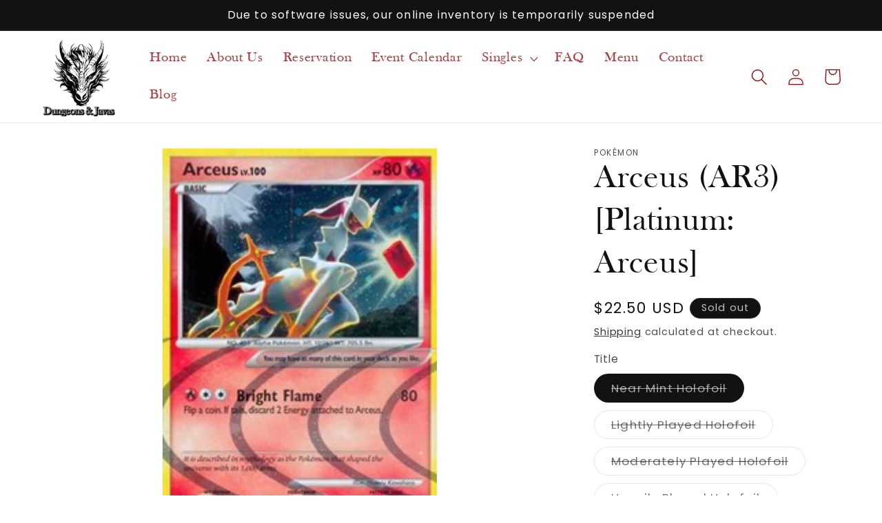

--- FILE ---
content_type: text/html; charset=utf-8
request_url: https://www.dungeonsandjavas.com/products/arceus-ar3-platinum-arceus
body_size: 31215
content:
<!doctype html>
<html class="no-js" lang="en">
  <head>
    <meta charset="utf-8">
    <meta http-equiv="X-UA-Compatible" content="IE=edge">
    <meta name="viewport" content="width=device-width,initial-scale=1">
    <meta name="theme-color" content="">
    <link rel="canonical" href="https://www.dungeonsandjavas.com/products/arceus-ar3-platinum-arceus"><link rel="icon" type="image/png" href="//www.dungeonsandjavas.com/cdn/shop/files/dungeons-and-javas-logo.webp?crop=center&height=32&v=1752510172&width=32"><link rel="preconnect" href="https://fonts.shopifycdn.com" crossorigin><title>
      Arceus (AR3) [Platinum: Arceus]
 &ndash; Dungeons &amp; Javas</title>

    
      <meta name="description" content="Set: Platinum: Arceus Type: Fire Rarity: Holo Rare Retreat cost: Colorless">
    

    

<meta property="og:site_name" content="Dungeons &amp; Javas">
<meta property="og:url" content="https://www.dungeonsandjavas.com/products/arceus-ar3-platinum-arceus">
<meta property="og:title" content="Arceus (AR3) [Platinum: Arceus]">
<meta property="og:type" content="product">
<meta property="og:description" content="Set: Platinum: Arceus Type: Fire Rarity: Holo Rare Retreat cost: Colorless"><meta property="og:image" content="http://www.dungeonsandjavas.com/cdn/shop/products/8b76c14b-b95e-5aed-a619-4364cc9165cb_afb860a8-c6b2-4ed3-9c46-0d0aa8667b78.jpg?v=1696326482">
  <meta property="og:image:secure_url" content="https://www.dungeonsandjavas.com/cdn/shop/products/8b76c14b-b95e-5aed-a619-4364cc9165cb_afb860a8-c6b2-4ed3-9c46-0d0aa8667b78.jpg?v=1696326482">
  <meta property="og:image:width" content="200">
  <meta property="og:image:height" content="275"><meta property="og:price:amount" content="15.80">
  <meta property="og:price:currency" content="USD"><meta name="twitter:card" content="summary_large_image">
<meta name="twitter:title" content="Arceus (AR3) [Platinum: Arceus]">
<meta name="twitter:description" content="Set: Platinum: Arceus Type: Fire Rarity: Holo Rare Retreat cost: Colorless">


    <link rel="preload" href="//www.dungeonsandjavas.com/cdn/shop/t/4/assets/base.css?v=161518312572344233541760659685" as="style" onload="this.onload=null;this.rel='stylesheet'">
    <link rel="preload" href="//www.dungeonsandjavas.com/cdn/shop/t/4/assets/component-slideshow.css?v=83743227411799112781686927892" as="style" onload="this.onload=null;this.rel='stylesheet'">
    <link rel="preload" href="//www.dungeonsandjavas.com/cdn/shop/t/4/assets/component-slider.css?v=142503135496229589681686927892" as="style" onload="this.onload=null;this.rel='stylesheet'">
    <noscript>
      <link rel="stylesheet" href="//www.dungeonsandjavas.com/cdn/shop/t/4/assets/base.css?v=161518312572344233541760659685">
      <link rel="stylesheet" href="//www.dungeonsandjavas.com/cdn/shop/t/4/assets/component-slideshow.css?v=83743227411799112781686927892">
      <link rel="stylesheet" href="//www.dungeonsandjavas.com/cdn/shop/t/4/assets/component-slider.css?v=142503135496229589681686927892">
    </noscript>

    <script src="//www.dungeonsandjavas.com/cdn/shop/t/4/assets/constants.js?v=58251544750838685771686927892" defer="defer"></script>
    <script src="//www.dungeonsandjavas.com/cdn/shop/t/4/assets/pubsub.js?v=158357773527763999511686927892" defer="defer"></script>
    <script src="//www.dungeonsandjavas.com/cdn/shop/t/4/assets/global.js?v=139248116715221171191686927892" defer="defer"></script><script src="//www.dungeonsandjavas.com/cdn/shop/t/4/assets/animations.js?v=114255849464433187621686927891" defer="defer"></script><script>window.performance && window.performance.mark && window.performance.mark('shopify.content_for_header.start');</script><meta id="shopify-digital-wallet" name="shopify-digital-wallet" content="/75399790868/digital_wallets/dialog">
<link rel="alternate" type="application/json+oembed" href="https://www.dungeonsandjavas.com/products/arceus-ar3-platinum-arceus.oembed">
<script async="async" src="/checkouts/internal/preloads.js?locale=en-US"></script>
<script id="shopify-features" type="application/json">{"accessToken":"b0ca8c978642d8be6291ad53314b5e50","betas":["rich-media-storefront-analytics"],"domain":"www.dungeonsandjavas.com","predictiveSearch":true,"shopId":75399790868,"locale":"en"}</script>
<script>var Shopify = Shopify || {};
Shopify.shop = "dungeonsandjavas.myshopify.com";
Shopify.locale = "en";
Shopify.currency = {"active":"USD","rate":"1.0"};
Shopify.country = "US";
Shopify.theme = {"name":"DnJs Website","id":151980212500,"schema_name":"Dawn","schema_version":"10.0.0","theme_store_id":887,"role":"main"};
Shopify.theme.handle = "null";
Shopify.theme.style = {"id":null,"handle":null};
Shopify.cdnHost = "www.dungeonsandjavas.com/cdn";
Shopify.routes = Shopify.routes || {};
Shopify.routes.root = "/";</script>
<script type="module">!function(o){(o.Shopify=o.Shopify||{}).modules=!0}(window);</script>
<script>!function(o){function n(){var o=[];function n(){o.push(Array.prototype.slice.apply(arguments))}return n.q=o,n}var t=o.Shopify=o.Shopify||{};t.loadFeatures=n(),t.autoloadFeatures=n()}(window);</script>
<script id="shop-js-analytics" type="application/json">{"pageType":"product"}</script>
<script defer="defer" async type="module" src="//www.dungeonsandjavas.com/cdn/shopifycloud/shop-js/modules/v2/client.init-shop-cart-sync_BN7fPSNr.en.esm.js"></script>
<script defer="defer" async type="module" src="//www.dungeonsandjavas.com/cdn/shopifycloud/shop-js/modules/v2/chunk.common_Cbph3Kss.esm.js"></script>
<script defer="defer" async type="module" src="//www.dungeonsandjavas.com/cdn/shopifycloud/shop-js/modules/v2/chunk.modal_DKumMAJ1.esm.js"></script>
<script type="module">
  await import("//www.dungeonsandjavas.com/cdn/shopifycloud/shop-js/modules/v2/client.init-shop-cart-sync_BN7fPSNr.en.esm.js");
await import("//www.dungeonsandjavas.com/cdn/shopifycloud/shop-js/modules/v2/chunk.common_Cbph3Kss.esm.js");
await import("//www.dungeonsandjavas.com/cdn/shopifycloud/shop-js/modules/v2/chunk.modal_DKumMAJ1.esm.js");

  window.Shopify.SignInWithShop?.initShopCartSync?.({"fedCMEnabled":true,"windoidEnabled":true});

</script>
<script>(function() {
  var isLoaded = false;
  function asyncLoad() {
    if (isLoaded) return;
    isLoaded = true;
    var urls = ["https:\/\/app.binderpos.com\/external\/shopify\/storeCredit\/script?shop=dungeonsandjavas.myshopify.com","https:\/\/app.binderpos.com\/external\/shopify\/buylist\/script?shop=dungeonsandjavas.myshopify.com","https:\/\/cdn.nfcube.com\/instafeed-2fbb953487c00dcb358f243e226652db.js?shop=dungeonsandjavas.myshopify.com"];
    for (var i = 0; i < urls.length; i++) {
      var s = document.createElement('script');
      s.type = 'text/javascript';
      s.async = true;
      s.src = urls[i];
      var x = document.getElementsByTagName('script')[0];
      x.parentNode.insertBefore(s, x);
    }
  };
  if(window.attachEvent) {
    window.attachEvent('onload', asyncLoad);
  } else {
    window.addEventListener('load', asyncLoad, false);
  }
})();</script>
<script id="__st">var __st={"a":75399790868,"offset":-25200,"reqid":"796f6c43-769c-43a9-9fda-b292baec4fbd-1769822411","pageurl":"www.dungeonsandjavas.com\/products\/arceus-ar3-platinum-arceus","u":"d370c32a7ad3","p":"product","rtyp":"product","rid":8268305531156};</script>
<script>window.ShopifyPaypalV4VisibilityTracking = true;</script>
<script id="captcha-bootstrap">!function(){'use strict';const t='contact',e='account',n='new_comment',o=[[t,t],['blogs',n],['comments',n],[t,'customer']],c=[[e,'customer_login'],[e,'guest_login'],[e,'recover_customer_password'],[e,'create_customer']],r=t=>t.map((([t,e])=>`form[action*='/${t}']:not([data-nocaptcha='true']) input[name='form_type'][value='${e}']`)).join(','),a=t=>()=>t?[...document.querySelectorAll(t)].map((t=>t.form)):[];function s(){const t=[...o],e=r(t);return a(e)}const i='password',u='form_key',d=['recaptcha-v3-token','g-recaptcha-response','h-captcha-response',i],f=()=>{try{return window.sessionStorage}catch{return}},m='__shopify_v',_=t=>t.elements[u];function p(t,e,n=!1){try{const o=window.sessionStorage,c=JSON.parse(o.getItem(e)),{data:r}=function(t){const{data:e,action:n}=t;return t[m]||n?{data:e,action:n}:{data:t,action:n}}(c);for(const[e,n]of Object.entries(r))t.elements[e]&&(t.elements[e].value=n);n&&o.removeItem(e)}catch(o){console.error('form repopulation failed',{error:o})}}const l='form_type',E='cptcha';function T(t){t.dataset[E]=!0}const w=window,h=w.document,L='Shopify',v='ce_forms',y='captcha';let A=!1;((t,e)=>{const n=(g='f06e6c50-85a8-45c8-87d0-21a2b65856fe',I='https://cdn.shopify.com/shopifycloud/storefront-forms-hcaptcha/ce_storefront_forms_captcha_hcaptcha.v1.5.2.iife.js',D={infoText:'Protected by hCaptcha',privacyText:'Privacy',termsText:'Terms'},(t,e,n)=>{const o=w[L][v],c=o.bindForm;if(c)return c(t,g,e,D).then(n);var r;o.q.push([[t,g,e,D],n]),r=I,A||(h.body.append(Object.assign(h.createElement('script'),{id:'captcha-provider',async:!0,src:r})),A=!0)});var g,I,D;w[L]=w[L]||{},w[L][v]=w[L][v]||{},w[L][v].q=[],w[L][y]=w[L][y]||{},w[L][y].protect=function(t,e){n(t,void 0,e),T(t)},Object.freeze(w[L][y]),function(t,e,n,w,h,L){const[v,y,A,g]=function(t,e,n){const i=e?o:[],u=t?c:[],d=[...i,...u],f=r(d),m=r(i),_=r(d.filter((([t,e])=>n.includes(e))));return[a(f),a(m),a(_),s()]}(w,h,L),I=t=>{const e=t.target;return e instanceof HTMLFormElement?e:e&&e.form},D=t=>v().includes(t);t.addEventListener('submit',(t=>{const e=I(t);if(!e)return;const n=D(e)&&!e.dataset.hcaptchaBound&&!e.dataset.recaptchaBound,o=_(e),c=g().includes(e)&&(!o||!o.value);(n||c)&&t.preventDefault(),c&&!n&&(function(t){try{if(!f())return;!function(t){const e=f();if(!e)return;const n=_(t);if(!n)return;const o=n.value;o&&e.removeItem(o)}(t);const e=Array.from(Array(32),(()=>Math.random().toString(36)[2])).join('');!function(t,e){_(t)||t.append(Object.assign(document.createElement('input'),{type:'hidden',name:u})),t.elements[u].value=e}(t,e),function(t,e){const n=f();if(!n)return;const o=[...t.querySelectorAll(`input[type='${i}']`)].map((({name:t})=>t)),c=[...d,...o],r={};for(const[a,s]of new FormData(t).entries())c.includes(a)||(r[a]=s);n.setItem(e,JSON.stringify({[m]:1,action:t.action,data:r}))}(t,e)}catch(e){console.error('failed to persist form',e)}}(e),e.submit())}));const S=(t,e)=>{t&&!t.dataset[E]&&(n(t,e.some((e=>e===t))),T(t))};for(const o of['focusin','change'])t.addEventListener(o,(t=>{const e=I(t);D(e)&&S(e,y())}));const B=e.get('form_key'),M=e.get(l),P=B&&M;t.addEventListener('DOMContentLoaded',(()=>{const t=y();if(P)for(const e of t)e.elements[l].value===M&&p(e,B);[...new Set([...A(),...v().filter((t=>'true'===t.dataset.shopifyCaptcha))])].forEach((e=>S(e,t)))}))}(h,new URLSearchParams(w.location.search),n,t,e,['guest_login'])})(!0,!0)}();</script>
<script integrity="sha256-4kQ18oKyAcykRKYeNunJcIwy7WH5gtpwJnB7kiuLZ1E=" data-source-attribution="shopify.loadfeatures" defer="defer" src="//www.dungeonsandjavas.com/cdn/shopifycloud/storefront/assets/storefront/load_feature-a0a9edcb.js" crossorigin="anonymous"></script>
<script data-source-attribution="shopify.dynamic_checkout.dynamic.init">var Shopify=Shopify||{};Shopify.PaymentButton=Shopify.PaymentButton||{isStorefrontPortableWallets:!0,init:function(){window.Shopify.PaymentButton.init=function(){};var t=document.createElement("script");t.src="https://www.dungeonsandjavas.com/cdn/shopifycloud/portable-wallets/latest/portable-wallets.en.js",t.type="module",document.head.appendChild(t)}};
</script>
<script data-source-attribution="shopify.dynamic_checkout.buyer_consent">
  function portableWalletsHideBuyerConsent(e){var t=document.getElementById("shopify-buyer-consent"),n=document.getElementById("shopify-subscription-policy-button");t&&n&&(t.classList.add("hidden"),t.setAttribute("aria-hidden","true"),n.removeEventListener("click",e))}function portableWalletsShowBuyerConsent(e){var t=document.getElementById("shopify-buyer-consent"),n=document.getElementById("shopify-subscription-policy-button");t&&n&&(t.classList.remove("hidden"),t.removeAttribute("aria-hidden"),n.addEventListener("click",e))}window.Shopify?.PaymentButton&&(window.Shopify.PaymentButton.hideBuyerConsent=portableWalletsHideBuyerConsent,window.Shopify.PaymentButton.showBuyerConsent=portableWalletsShowBuyerConsent);
</script>
<script>
  function portableWalletsCleanup(e){e&&e.src&&console.error("Failed to load portable wallets script "+e.src);var t=document.querySelectorAll("shopify-accelerated-checkout .shopify-payment-button__skeleton, shopify-accelerated-checkout-cart .wallet-cart-button__skeleton"),e=document.getElementById("shopify-buyer-consent");for(let e=0;e<t.length;e++)t[e].remove();e&&e.remove()}function portableWalletsNotLoadedAsModule(e){e instanceof ErrorEvent&&"string"==typeof e.message&&e.message.includes("import.meta")&&"string"==typeof e.filename&&e.filename.includes("portable-wallets")&&(window.removeEventListener("error",portableWalletsNotLoadedAsModule),window.Shopify.PaymentButton.failedToLoad=e,"loading"===document.readyState?document.addEventListener("DOMContentLoaded",window.Shopify.PaymentButton.init):window.Shopify.PaymentButton.init())}window.addEventListener("error",portableWalletsNotLoadedAsModule);
</script>

<script type="module" src="https://www.dungeonsandjavas.com/cdn/shopifycloud/portable-wallets/latest/portable-wallets.en.js" onError="portableWalletsCleanup(this)" crossorigin="anonymous"></script>
<script nomodule>
  document.addEventListener("DOMContentLoaded", portableWalletsCleanup);
</script>

<link id="shopify-accelerated-checkout-styles" rel="stylesheet" media="screen" href="https://www.dungeonsandjavas.com/cdn/shopifycloud/portable-wallets/latest/accelerated-checkout-backwards-compat.css" crossorigin="anonymous">
<style id="shopify-accelerated-checkout-cart">
        #shopify-buyer-consent {
  margin-top: 1em;
  display: inline-block;
  width: 100%;
}

#shopify-buyer-consent.hidden {
  display: none;
}

#shopify-subscription-policy-button {
  background: none;
  border: none;
  padding: 0;
  text-decoration: underline;
  font-size: inherit;
  cursor: pointer;
}

#shopify-subscription-policy-button::before {
  box-shadow: none;
}

      </style>
<script id="sections-script" data-sections="header" defer="defer" src="//www.dungeonsandjavas.com/cdn/shop/t/4/compiled_assets/scripts.js?v=1423"></script>
<script>window.performance && window.performance.mark && window.performance.mark('shopify.content_for_header.end');</script>

    <script type="application/ld+json">
{
  "@context": "https://schema.org",
  "@type": "LocalBusiness",
  "name": "Dungeons & Javas",
  "image": "https://www.dungeonsandjavas.com/cdn/shop/files/Logo_4.3.png?v=1715843558&width=220",
  "@id": "",
  "url": "https://www.dungeonsandjavas.com/",
  "telephone": "719-418-3276",
  "priceRange": "$",
  "address": {
    "@type": "PostalAddress",
    "streetAddress": "4420 Austin Bluffs Parkway",
    "addressLocality": "Colorado Springs",
    "addressRegion": "CO",
    "postalCode": "80918",
    "addressCountry": "US"
  },
  "geo": {
    "@type": "GeoCoordinates",
    "latitude": 38.8973421,
    "longitude": -104.7498473
  },
  "openingHoursSpecification": [
    {
      "@type": "OpeningHoursSpecification",
      "dayOfWeek": [
        "Monday",
        "Tuesday",
        "Wednesday",
        "Thursday"
      ],
      "opens": "08:00",
      "closes": "22:00"
    },
    {
      "@type": "OpeningHoursSpecification",
      "dayOfWeek": "Friday",
      "opens": "08:00",
      "closes": "00:00"
    },
    {
      "@type": "OpeningHoursSpecification",
      "dayOfWeek": "Saturday",
      "opens": "09:00",
      "closes": "00:00"
    },
    {
      "@type": "OpeningHoursSpecification",
      "dayOfWeek": "Sunday",
      "opens": "09:00",
      "closes": "18:00"
    }
  ],
  "sameAs": [
    "https://www.facebook.com/dungeonsandjavas/",
    "https://www.instagram.com/dungeons_javas/?hl=en",
    "https://www.youtube.com/@dungeonsjavascoloradosprin694"
  ] 
}
</script>

    <style data-shopify>
      @font-face {
  font-family: Poppins;
  font-weight: 400;
  font-style: normal;
  font-display: swap;
  src: url("//www.dungeonsandjavas.com/cdn/fonts/poppins/poppins_n4.0ba78fa5af9b0e1a374041b3ceaadf0a43b41362.woff2") format("woff2"),
       url("//www.dungeonsandjavas.com/cdn/fonts/poppins/poppins_n4.214741a72ff2596839fc9760ee7a770386cf16ca.woff") format("woff");
}

      @font-face {
  font-family: Poppins;
  font-weight: 700;
  font-style: normal;
  font-display: swap;
  src: url("//www.dungeonsandjavas.com/cdn/fonts/poppins/poppins_n7.56758dcf284489feb014a026f3727f2f20a54626.woff2") format("woff2"),
       url("//www.dungeonsandjavas.com/cdn/fonts/poppins/poppins_n7.f34f55d9b3d3205d2cd6f64955ff4b36f0cfd8da.woff") format("woff");
}

      @font-face {
  font-family: Poppins;
  font-weight: 400;
  font-style: italic;
  font-display: swap;
  src: url("//www.dungeonsandjavas.com/cdn/fonts/poppins/poppins_i4.846ad1e22474f856bd6b81ba4585a60799a9f5d2.woff2") format("woff2"),
       url("//www.dungeonsandjavas.com/cdn/fonts/poppins/poppins_i4.56b43284e8b52fc64c1fd271f289a39e8477e9ec.woff") format("woff");
}

      @font-face {
  font-family: Poppins;
  font-weight: 700;
  font-style: italic;
  font-display: swap;
  src: url("//www.dungeonsandjavas.com/cdn/fonts/poppins/poppins_i7.42fd71da11e9d101e1e6c7932199f925f9eea42d.woff2") format("woff2"),
       url("//www.dungeonsandjavas.com/cdn/fonts/poppins/poppins_i7.ec8499dbd7616004e21155106d13837fff4cf556.woff") format("woff");
}

      @font-face {
  font-family: Poppins;
  font-weight: 400;
  font-style: normal;
  font-display: swap;
  src: url("//www.dungeonsandjavas.com/cdn/fonts/poppins/poppins_n4.0ba78fa5af9b0e1a374041b3ceaadf0a43b41362.woff2") format("woff2"),
       url("//www.dungeonsandjavas.com/cdn/fonts/poppins/poppins_n4.214741a72ff2596839fc9760ee7a770386cf16ca.woff") format("woff");
}


      
        :root,
        .color-background-1 {
          --color-background: 255,255,255;
        
          --gradient-background: #ffffff;
        
        --color-foreground: 18,18,18;
        --color-shadow: 18,18,18;
        --color-button: 18,18,18;
        --color-button-text: 255,255,255;
        --color-secondary-button: 255,255,255;
        --color-secondary-button-text: 18,18,18;
        --color-link: 18,18,18;
        --color-badge-foreground: 18,18,18;
        --color-badge-background: 255,255,255;
        --color-badge-border: 18,18,18;
        --payment-terms-background-color: rgb(255 255 255);
      }
      
        
        .color-background-2 {
          --color-background: 243,243,243;
        
          --gradient-background: #f3f3f3;
        
        --color-foreground: 18,18,18;
        --color-shadow: 18,18,18;
        --color-button: 18,18,18;
        --color-button-text: 255,255,255;
        --color-secondary-button: 243,243,243;
        --color-secondary-button-text: 18,18,18;
        --color-link: 18,18,18;
        --color-badge-foreground: 18,18,18;
        --color-badge-background: 243,243,243;
        --color-badge-border: 18,18,18;
        --payment-terms-background-color: rgb(243 243 243);
      }
      
        
        .color-inverse {
          --color-background: 18,18,18;
        
          --gradient-background: #121212;
        
        --color-foreground: 255,255,255;
        --color-shadow: 18,18,18;
        --color-button: 251,230,196;
        --color-button-text: 18,18,18;
        --color-secondary-button: 18,18,18;
        --color-secondary-button-text: 255,255,255;
        --color-link: 255,255,255;
        --color-badge-foreground: 255,255,255;
        --color-badge-background: 18,18,18;
        --color-badge-border: 255,255,255;
        --payment-terms-background-color: rgb(18 18 18);
      }
      
        
        .color-accent-1 {
          --color-background: 18,18,18;
        
          --gradient-background: #121212;
        
        --color-foreground: 255,255,255;
        --color-shadow: 18,18,18;
        --color-button: 255,255,255;
        --color-button-text: 18,18,18;
        --color-secondary-button: 18,18,18;
        --color-secondary-button-text: 255,255,255;
        --color-link: 255,255,255;
        --color-badge-foreground: 255,255,255;
        --color-badge-background: 18,18,18;
        --color-badge-border: 255,255,255;
        --payment-terms-background-color: rgb(18 18 18);
      }
      
        
        .color-accent-2 {
          --color-background: 51,79,180;
        
          --gradient-background: #334fb4;
        
        --color-foreground: 255,255,255;
        --color-shadow: 18,18,18;
        --color-button: 255,255,255;
        --color-button-text: 51,79,180;
        --color-secondary-button: 51,79,180;
        --color-secondary-button-text: 255,255,255;
        --color-link: 255,255,255;
        --color-badge-foreground: 255,255,255;
        --color-badge-background: 51,79,180;
        --color-badge-border: 255,255,255;
        --payment-terms-background-color: rgb(51 79 180);
      }
      
        
        .color-scheme-9199efc6-e1db-402c-8e0b-f7fc289e6de1 {
          --color-background: 255,255,255;
        
          --gradient-background: #ffffff;
        
        --color-foreground: 18,18,18;
        --color-shadow: 18,18,18;
        --color-button: 18,18,18;
        --color-button-text: 255,255,255;
        --color-secondary-button: 255,255,255;
        --color-secondary-button-text: 18,18,18;
        --color-link: 18,18,18;
        --color-badge-foreground: 18,18,18;
        --color-badge-background: 255,255,255;
        --color-badge-border: 18,18,18;
        --payment-terms-background-color: rgb(255 255 255);
      }
      
        
        .color-scheme-01939a59-278e-43fa-8ed0-37ca3504b029 {
          --color-background: 255,255,255;
        
          --gradient-background: #ffffff;
        
        --color-foreground: 139,0,0;
        --color-shadow: 18,18,18;
        --color-button: 18,18,18;
        --color-button-text: 255,255,255;
        --color-secondary-button: 255,255,255;
        --color-secondary-button-text: 18,18,18;
        --color-link: 18,18,18;
        --color-badge-foreground: 139,0,0;
        --color-badge-background: 255,255,255;
        --color-badge-border: 139,0,0;
        --payment-terms-background-color: rgb(255 255 255);
      }
      
        
        .color-scheme-87a5e82f-2311-4e10-acdf-274ff8358c79 {
          --color-background: 238,234,232;
        
          --gradient-background: #eeeae8;
        
        --color-foreground: 18,18,18;
        --color-shadow: 18,18,18;
        --color-button: 18,18,18;
        --color-button-text: 255,255,255;
        --color-secondary-button: 238,234,232;
        --color-secondary-button-text: 18,18,18;
        --color-link: 18,18,18;
        --color-badge-foreground: 18,18,18;
        --color-badge-background: 238,234,232;
        --color-badge-border: 18,18,18;
        --payment-terms-background-color: rgb(238 234 232);
      }
      
        
        .color-scheme-ddf14107-3db1-4223-8253-b25b5928d9ea {
          --color-background: 255,255,255;
        
          --gradient-background: #ffffff;
        
        --color-foreground: 255,255,255;
        --color-shadow: 18,18,18;
        --color-button: 18,18,18;
        --color-button-text: 255,255,255;
        --color-secondary-button: 255,255,255;
        --color-secondary-button-text: 18,18,18;
        --color-link: 18,18,18;
        --color-badge-foreground: 255,255,255;
        --color-badge-background: 255,255,255;
        --color-badge-border: 255,255,255;
        --payment-terms-background-color: rgb(255 255 255);
      }
      

      body, .color-background-1, .color-background-2, .color-inverse, .color-accent-1, .color-accent-2, .color-scheme-9199efc6-e1db-402c-8e0b-f7fc289e6de1, .color-scheme-01939a59-278e-43fa-8ed0-37ca3504b029, .color-scheme-87a5e82f-2311-4e10-acdf-274ff8358c79, .color-scheme-ddf14107-3db1-4223-8253-b25b5928d9ea {
        color: rgba(var(--color-foreground), 0.75);
        background-color: rgb(var(--color-background));
      }

      :root {
        --font-body-family: Poppins, sans-serif;
        --font-body-style: normal;
        --font-body-weight: 400;
        --font-body-weight-bold: 700;

        --font-heading-family: Poppins, sans-serif;
        --font-heading-style: normal;
        --font-heading-weight: 400;

        --font-body-scale: 1.2;
        --font-heading-scale: 1.0;

        --media-padding: px;
        --media-border-opacity: 0.05;
        --media-border-width: 1px;
        --media-radius: 0px;
        --media-shadow-opacity: 0.0;
        --media-shadow-horizontal-offset: 0px;
        --media-shadow-vertical-offset: 4px;
        --media-shadow-blur-radius: 5px;
        --media-shadow-visible: 0;

        --page-width: 120rem;
        --page-width-margin: 0rem;

        --product-card-image-padding: 0.0rem;
        --product-card-corner-radius: 0.0rem;
        --product-card-text-alignment: left;
        --product-card-border-width: 0.0rem;
        --product-card-border-opacity: 0.1;
        --product-card-shadow-opacity: 0.0;
        --product-card-shadow-visible: 0;
        --product-card-shadow-horizontal-offset: 0.0rem;
        --product-card-shadow-vertical-offset: 0.4rem;
        --product-card-shadow-blur-radius: 0.5rem;

        --collection-card-image-padding: 0.0rem;
        --collection-card-corner-radius: 0.0rem;
        --collection-card-text-alignment: left;
        --collection-card-border-width: 0.0rem;
        --collection-card-border-opacity: 0.1;
        --collection-card-shadow-opacity: 0.0;
        --collection-card-shadow-visible: 0;
        --collection-card-shadow-horizontal-offset: 0.0rem;
        --collection-card-shadow-vertical-offset: 0.4rem;
        --collection-card-shadow-blur-radius: 0.5rem;

        --blog-card-image-padding: 0.0rem;
        --blog-card-corner-radius: 0.0rem;
        --blog-card-text-alignment: left;
        --blog-card-border-width: 0.0rem;
        --blog-card-border-opacity: 0.1;
        --blog-card-shadow-opacity: 0.0;
        --blog-card-shadow-visible: 0;
        --blog-card-shadow-horizontal-offset: 0.0rem;
        --blog-card-shadow-vertical-offset: 0.4rem;
        --blog-card-shadow-blur-radius: 0.5rem;

        --badge-corner-radius: 4.0rem;

        --popup-border-width: 1px;
        --popup-border-opacity: 0.1;
        --popup-corner-radius: 0px;
        --popup-shadow-opacity: 0.0;
        --popup-shadow-horizontal-offset: 0px;
        --popup-shadow-vertical-offset: 4px;
        --popup-shadow-blur-radius: 5px;

        --drawer-border-width: 1px;
        --drawer-border-opacity: 0.1;
        --drawer-shadow-opacity: 0.0;
        --drawer-shadow-horizontal-offset: 0px;
        --drawer-shadow-vertical-offset: 4px;
        --drawer-shadow-blur-radius: 5px;

        --spacing-sections-desktop: 0px;
        --spacing-sections-mobile: 0px;

        --grid-desktop-vertical-spacing: 8px;
        --grid-desktop-horizontal-spacing: 8px;
        --grid-mobile-vertical-spacing: 4px;
        --grid-mobile-horizontal-spacing: 4px;

        --text-boxes-border-opacity: 0.1;
        --text-boxes-border-width: 0px;
        --text-boxes-radius: 0px;
        --text-boxes-shadow-opacity: 0.0;
        --text-boxes-shadow-visible: 0;
        --text-boxes-shadow-horizontal-offset: 0px;
        --text-boxes-shadow-vertical-offset: 4px;
        --text-boxes-shadow-blur-radius: 5px;

        --buttons-radius: 14px;
        --buttons-radius-outset: 19px;
        --buttons-border-width: 5px;
        --buttons-border-opacity: 0.55;
        --buttons-shadow-opacity: 0.0;
        --buttons-shadow-visible: 0;
        --buttons-shadow-horizontal-offset: 0px;
        --buttons-shadow-vertical-offset: 4px;
        --buttons-shadow-blur-radius: 5px;
        --buttons-border-offset: 0.3px;

        --inputs-radius: 0px;
        --inputs-border-width: 1px;
        --inputs-border-opacity: 0.55;
        --inputs-shadow-opacity: 0.0;
        --inputs-shadow-horizontal-offset: 0px;
        --inputs-margin-offset: 0px;
        --inputs-shadow-vertical-offset: 4px;
        --inputs-shadow-blur-radius: 5px;
        --inputs-radius-outset: 0px;

        --variant-pills-radius: 40px;
        --variant-pills-border-width: 1px;
        --variant-pills-border-opacity: 0.55;
        --variant-pills-shadow-opacity: 0.0;
        --variant-pills-shadow-horizontal-offset: 0px;
        --variant-pills-shadow-vertical-offset: 4px;
        --variant-pills-shadow-blur-radius: 5px;
      }

      *,
      *::before,
      *::after {
        box-sizing: inherit;
      }

      html {
        box-sizing: border-box;
        font-size: calc(var(--font-body-scale) * 62.5%);
        height: 100%;
      }

      body {
        display: grid;
        grid-template-rows: auto auto 1fr auto;
        grid-template-columns: 100%;
        min-height: 100%;
        margin: 0;
        font-size: 1.5rem;
        letter-spacing: 0.06rem;
        line-height: calc(1 + 0.8 / var(--font-body-scale));
        font-family: var(--font-body-family);
        font-style: var(--font-body-style);
        font-weight: var(--font-body-weight);
      }

      @media screen and (min-width: 750px) {
        body {
          font-size: 1.6rem;
        }
      }
    </style>
<link rel="preload" as="font" href="//www.dungeonsandjavas.com/cdn/fonts/poppins/poppins_n4.0ba78fa5af9b0e1a374041b3ceaadf0a43b41362.woff2" type="font/woff2" crossorigin><link rel="preload" as="font" href="//www.dungeonsandjavas.com/cdn/fonts/poppins/poppins_n4.0ba78fa5af9b0e1a374041b3ceaadf0a43b41362.woff2" type="font/woff2" crossorigin><link
        rel="stylesheet"
        href="//www.dungeonsandjavas.com/cdn/shop/t/4/assets/component-predictive-search.css?v=118923337488134913561686927891"
        media="print"
        onload="this.media='all'"
      ><script>
      document.documentElement.className = document.documentElement.className.replace('no-js', 'js');
      if (Shopify.designMode) {
        document.documentElement.classList.add('shopify-design-mode');
      }
    </script>
  
  <!-- "snippets/bookthatapp-widgets.liquid" was not rendered, the associated app was uninstalled -->

    <!-- Google tag (gtag.js) -->
<script async src="https://www.googletagmanager.com/gtag/js?id=G-3QG7RK6EEQ"></script>
<script>
  window.dataLayer = window.dataLayer || [];
  function gtag(){dataLayer.push(arguments);}
  gtag('js', new Date());

  gtag('config', 'G-3QG7RK6EEQ');
</script>

    <!-- Google Tag Manager -->
<script>(function(w,d,s,l,i){w[l]=w[l]||[];w[l].push({'gtm.start':
new Date().getTime(),event:'gtm.js'});var f=d.getElementsByTagName(s)[0],
j=d.createElement(s),dl=l!='dataLayer'?'&l='+l:'';j.async=true;j.src=
'https://www.googletagmanager.com/gtm.js?id='+i+dl;f.parentNode.insertBefore(j,f);
})(window,document,'script','dataLayer','GTM-KR5SGKVF');</script>
<!-- End Google Tag Manager -->
<link href="https://monorail-edge.shopifysvc.com" rel="dns-prefetch">
<script>(function(){if ("sendBeacon" in navigator && "performance" in window) {try {var session_token_from_headers = performance.getEntriesByType('navigation')[0].serverTiming.find(x => x.name == '_s').description;} catch {var session_token_from_headers = undefined;}var session_cookie_matches = document.cookie.match(/_shopify_s=([^;]*)/);var session_token_from_cookie = session_cookie_matches && session_cookie_matches.length === 2 ? session_cookie_matches[1] : "";var session_token = session_token_from_headers || session_token_from_cookie || "";function handle_abandonment_event(e) {var entries = performance.getEntries().filter(function(entry) {return /monorail-edge.shopifysvc.com/.test(entry.name);});if (!window.abandonment_tracked && entries.length === 0) {window.abandonment_tracked = true;var currentMs = Date.now();var navigation_start = performance.timing.navigationStart;var payload = {shop_id: 75399790868,url: window.location.href,navigation_start,duration: currentMs - navigation_start,session_token,page_type: "product"};window.navigator.sendBeacon("https://monorail-edge.shopifysvc.com/v1/produce", JSON.stringify({schema_id: "online_store_buyer_site_abandonment/1.1",payload: payload,metadata: {event_created_at_ms: currentMs,event_sent_at_ms: currentMs}}));}}window.addEventListener('pagehide', handle_abandonment_event);}}());</script>
<script id="web-pixels-manager-setup">(function e(e,d,r,n,o){if(void 0===o&&(o={}),!Boolean(null===(a=null===(i=window.Shopify)||void 0===i?void 0:i.analytics)||void 0===a?void 0:a.replayQueue)){var i,a;window.Shopify=window.Shopify||{};var t=window.Shopify;t.analytics=t.analytics||{};var s=t.analytics;s.replayQueue=[],s.publish=function(e,d,r){return s.replayQueue.push([e,d,r]),!0};try{self.performance.mark("wpm:start")}catch(e){}var l=function(){var e={modern:/Edge?\/(1{2}[4-9]|1[2-9]\d|[2-9]\d{2}|\d{4,})\.\d+(\.\d+|)|Firefox\/(1{2}[4-9]|1[2-9]\d|[2-9]\d{2}|\d{4,})\.\d+(\.\d+|)|Chrom(ium|e)\/(9{2}|\d{3,})\.\d+(\.\d+|)|(Maci|X1{2}).+ Version\/(15\.\d+|(1[6-9]|[2-9]\d|\d{3,})\.\d+)([,.]\d+|)( \(\w+\)|)( Mobile\/\w+|) Safari\/|Chrome.+OPR\/(9{2}|\d{3,})\.\d+\.\d+|(CPU[ +]OS|iPhone[ +]OS|CPU[ +]iPhone|CPU IPhone OS|CPU iPad OS)[ +]+(15[._]\d+|(1[6-9]|[2-9]\d|\d{3,})[._]\d+)([._]\d+|)|Android:?[ /-](13[3-9]|1[4-9]\d|[2-9]\d{2}|\d{4,})(\.\d+|)(\.\d+|)|Android.+Firefox\/(13[5-9]|1[4-9]\d|[2-9]\d{2}|\d{4,})\.\d+(\.\d+|)|Android.+Chrom(ium|e)\/(13[3-9]|1[4-9]\d|[2-9]\d{2}|\d{4,})\.\d+(\.\d+|)|SamsungBrowser\/([2-9]\d|\d{3,})\.\d+/,legacy:/Edge?\/(1[6-9]|[2-9]\d|\d{3,})\.\d+(\.\d+|)|Firefox\/(5[4-9]|[6-9]\d|\d{3,})\.\d+(\.\d+|)|Chrom(ium|e)\/(5[1-9]|[6-9]\d|\d{3,})\.\d+(\.\d+|)([\d.]+$|.*Safari\/(?![\d.]+ Edge\/[\d.]+$))|(Maci|X1{2}).+ Version\/(10\.\d+|(1[1-9]|[2-9]\d|\d{3,})\.\d+)([,.]\d+|)( \(\w+\)|)( Mobile\/\w+|) Safari\/|Chrome.+OPR\/(3[89]|[4-9]\d|\d{3,})\.\d+\.\d+|(CPU[ +]OS|iPhone[ +]OS|CPU[ +]iPhone|CPU IPhone OS|CPU iPad OS)[ +]+(10[._]\d+|(1[1-9]|[2-9]\d|\d{3,})[._]\d+)([._]\d+|)|Android:?[ /-](13[3-9]|1[4-9]\d|[2-9]\d{2}|\d{4,})(\.\d+|)(\.\d+|)|Mobile Safari.+OPR\/([89]\d|\d{3,})\.\d+\.\d+|Android.+Firefox\/(13[5-9]|1[4-9]\d|[2-9]\d{2}|\d{4,})\.\d+(\.\d+|)|Android.+Chrom(ium|e)\/(13[3-9]|1[4-9]\d|[2-9]\d{2}|\d{4,})\.\d+(\.\d+|)|Android.+(UC? ?Browser|UCWEB|U3)[ /]?(15\.([5-9]|\d{2,})|(1[6-9]|[2-9]\d|\d{3,})\.\d+)\.\d+|SamsungBrowser\/(5\.\d+|([6-9]|\d{2,})\.\d+)|Android.+MQ{2}Browser\/(14(\.(9|\d{2,})|)|(1[5-9]|[2-9]\d|\d{3,})(\.\d+|))(\.\d+|)|K[Aa][Ii]OS\/(3\.\d+|([4-9]|\d{2,})\.\d+)(\.\d+|)/},d=e.modern,r=e.legacy,n=navigator.userAgent;return n.match(d)?"modern":n.match(r)?"legacy":"unknown"}(),u="modern"===l?"modern":"legacy",c=(null!=n?n:{modern:"",legacy:""})[u],f=function(e){return[e.baseUrl,"/wpm","/b",e.hashVersion,"modern"===e.buildTarget?"m":"l",".js"].join("")}({baseUrl:d,hashVersion:r,buildTarget:u}),m=function(e){var d=e.version,r=e.bundleTarget,n=e.surface,o=e.pageUrl,i=e.monorailEndpoint;return{emit:function(e){var a=e.status,t=e.errorMsg,s=(new Date).getTime(),l=JSON.stringify({metadata:{event_sent_at_ms:s},events:[{schema_id:"web_pixels_manager_load/3.1",payload:{version:d,bundle_target:r,page_url:o,status:a,surface:n,error_msg:t},metadata:{event_created_at_ms:s}}]});if(!i)return console&&console.warn&&console.warn("[Web Pixels Manager] No Monorail endpoint provided, skipping logging."),!1;try{return self.navigator.sendBeacon.bind(self.navigator)(i,l)}catch(e){}var u=new XMLHttpRequest;try{return u.open("POST",i,!0),u.setRequestHeader("Content-Type","text/plain"),u.send(l),!0}catch(e){return console&&console.warn&&console.warn("[Web Pixels Manager] Got an unhandled error while logging to Monorail."),!1}}}}({version:r,bundleTarget:l,surface:e.surface,pageUrl:self.location.href,monorailEndpoint:e.monorailEndpoint});try{o.browserTarget=l,function(e){var d=e.src,r=e.async,n=void 0===r||r,o=e.onload,i=e.onerror,a=e.sri,t=e.scriptDataAttributes,s=void 0===t?{}:t,l=document.createElement("script"),u=document.querySelector("head"),c=document.querySelector("body");if(l.async=n,l.src=d,a&&(l.integrity=a,l.crossOrigin="anonymous"),s)for(var f in s)if(Object.prototype.hasOwnProperty.call(s,f))try{l.dataset[f]=s[f]}catch(e){}if(o&&l.addEventListener("load",o),i&&l.addEventListener("error",i),u)u.appendChild(l);else{if(!c)throw new Error("Did not find a head or body element to append the script");c.appendChild(l)}}({src:f,async:!0,onload:function(){if(!function(){var e,d;return Boolean(null===(d=null===(e=window.Shopify)||void 0===e?void 0:e.analytics)||void 0===d?void 0:d.initialized)}()){var d=window.webPixelsManager.init(e)||void 0;if(d){var r=window.Shopify.analytics;r.replayQueue.forEach((function(e){var r=e[0],n=e[1],o=e[2];d.publishCustomEvent(r,n,o)})),r.replayQueue=[],r.publish=d.publishCustomEvent,r.visitor=d.visitor,r.initialized=!0}}},onerror:function(){return m.emit({status:"failed",errorMsg:"".concat(f," has failed to load")})},sri:function(e){var d=/^sha384-[A-Za-z0-9+/=]+$/;return"string"==typeof e&&d.test(e)}(c)?c:"",scriptDataAttributes:o}),m.emit({status:"loading"})}catch(e){m.emit({status:"failed",errorMsg:(null==e?void 0:e.message)||"Unknown error"})}}})({shopId: 75399790868,storefrontBaseUrl: "https://www.dungeonsandjavas.com",extensionsBaseUrl: "https://extensions.shopifycdn.com/cdn/shopifycloud/web-pixels-manager",monorailEndpoint: "https://monorail-edge.shopifysvc.com/unstable/produce_batch",surface: "storefront-renderer",enabledBetaFlags: ["2dca8a86"],webPixelsConfigList: [{"id":"2349334804","configuration":"{\"accountID\":\"dungeonsandjavas\"}","eventPayloadVersion":"v1","runtimeContext":"STRICT","scriptVersion":"5503eca56790d6863e31590c8c364ee3","type":"APP","apiClientId":12388204545,"privacyPurposes":["ANALYTICS","MARKETING","SALE_OF_DATA"],"dataSharingAdjustments":{"protectedCustomerApprovalScopes":["read_customer_email","read_customer_name","read_customer_personal_data","read_customer_phone"]}},{"id":"shopify-app-pixel","configuration":"{}","eventPayloadVersion":"v1","runtimeContext":"STRICT","scriptVersion":"0450","apiClientId":"shopify-pixel","type":"APP","privacyPurposes":["ANALYTICS","MARKETING"]},{"id":"shopify-custom-pixel","eventPayloadVersion":"v1","runtimeContext":"LAX","scriptVersion":"0450","apiClientId":"shopify-pixel","type":"CUSTOM","privacyPurposes":["ANALYTICS","MARKETING"]}],isMerchantRequest: false,initData: {"shop":{"name":"Dungeons \u0026 Javas","paymentSettings":{"currencyCode":"USD"},"myshopifyDomain":"dungeonsandjavas.myshopify.com","countryCode":"US","storefrontUrl":"https:\/\/www.dungeonsandjavas.com"},"customer":null,"cart":null,"checkout":null,"productVariants":[{"price":{"amount":22.5,"currencyCode":"USD"},"product":{"title":"Arceus (AR3) [Platinum: Arceus]","vendor":"Pokémon","id":"8268305531156","untranslatedTitle":"Arceus (AR3) [Platinum: Arceus]","url":"\/products\/arceus-ar3-platinum-arceus","type":"Pokemon Single"},"id":"44995797156116","image":{"src":"\/\/www.dungeonsandjavas.com\/cdn\/shop\/products\/8b76c14b-b95e-5aed-a619-4364cc9165cb_afb860a8-c6b2-4ed3-9c46-0d0aa8667b78.jpg?v=1696326482"},"sku":"PL4-AR3-EN-HF-1","title":"Near Mint Holofoil","untranslatedTitle":"Near Mint Holofoil"},{"price":{"amount":21.4,"currencyCode":"USD"},"product":{"title":"Arceus (AR3) [Platinum: Arceus]","vendor":"Pokémon","id":"8268305531156","untranslatedTitle":"Arceus (AR3) [Platinum: Arceus]","url":"\/products\/arceus-ar3-platinum-arceus","type":"Pokemon Single"},"id":"44995797188884","image":{"src":"\/\/www.dungeonsandjavas.com\/cdn\/shop\/products\/8b76c14b-b95e-5aed-a619-4364cc9165cb_afb860a8-c6b2-4ed3-9c46-0d0aa8667b78.jpg?v=1696326482"},"sku":"PL4-AR3-EN-HF-2","title":"Lightly Played Holofoil","untranslatedTitle":"Lightly Played Holofoil"},{"price":{"amount":19.2,"currencyCode":"USD"},"product":{"title":"Arceus (AR3) [Platinum: Arceus]","vendor":"Pokémon","id":"8268305531156","untranslatedTitle":"Arceus (AR3) [Platinum: Arceus]","url":"\/products\/arceus-ar3-platinum-arceus","type":"Pokemon Single"},"id":"44995797221652","image":{"src":"\/\/www.dungeonsandjavas.com\/cdn\/shop\/products\/8b76c14b-b95e-5aed-a619-4364cc9165cb_afb860a8-c6b2-4ed3-9c46-0d0aa8667b78.jpg?v=1696326482"},"sku":"PL4-AR3-EN-HF-3","title":"Moderately Played Holofoil","untranslatedTitle":"Moderately Played Holofoil"},{"price":{"amount":16.9,"currencyCode":"USD"},"product":{"title":"Arceus (AR3) [Platinum: Arceus]","vendor":"Pokémon","id":"8268305531156","untranslatedTitle":"Arceus (AR3) [Platinum: Arceus]","url":"\/products\/arceus-ar3-platinum-arceus","type":"Pokemon Single"},"id":"44995797254420","image":{"src":"\/\/www.dungeonsandjavas.com\/cdn\/shop\/products\/8b76c14b-b95e-5aed-a619-4364cc9165cb_afb860a8-c6b2-4ed3-9c46-0d0aa8667b78.jpg?v=1696326482"},"sku":"PL4-AR3-EN-HF-4","title":"Heavily Played Holofoil","untranslatedTitle":"Heavily Played Holofoil"},{"price":{"amount":15.8,"currencyCode":"USD"},"product":{"title":"Arceus (AR3) [Platinum: Arceus]","vendor":"Pokémon","id":"8268305531156","untranslatedTitle":"Arceus (AR3) [Platinum: Arceus]","url":"\/products\/arceus-ar3-platinum-arceus","type":"Pokemon Single"},"id":"44995797287188","image":{"src":"\/\/www.dungeonsandjavas.com\/cdn\/shop\/products\/8b76c14b-b95e-5aed-a619-4364cc9165cb_afb860a8-c6b2-4ed3-9c46-0d0aa8667b78.jpg?v=1696326482"},"sku":"PL4-AR3-EN-HF-5","title":"Damaged Holofoil","untranslatedTitle":"Damaged Holofoil"}],"purchasingCompany":null},},"https://www.dungeonsandjavas.com/cdn","1d2a099fw23dfb22ep557258f5m7a2edbae",{"modern":"","legacy":""},{"shopId":"75399790868","storefrontBaseUrl":"https:\/\/www.dungeonsandjavas.com","extensionBaseUrl":"https:\/\/extensions.shopifycdn.com\/cdn\/shopifycloud\/web-pixels-manager","surface":"storefront-renderer","enabledBetaFlags":"[\"2dca8a86\"]","isMerchantRequest":"false","hashVersion":"1d2a099fw23dfb22ep557258f5m7a2edbae","publish":"custom","events":"[[\"page_viewed\",{}],[\"product_viewed\",{\"productVariant\":{\"price\":{\"amount\":22.5,\"currencyCode\":\"USD\"},\"product\":{\"title\":\"Arceus (AR3) [Platinum: Arceus]\",\"vendor\":\"Pokémon\",\"id\":\"8268305531156\",\"untranslatedTitle\":\"Arceus (AR3) [Platinum: Arceus]\",\"url\":\"\/products\/arceus-ar3-platinum-arceus\",\"type\":\"Pokemon Single\"},\"id\":\"44995797156116\",\"image\":{\"src\":\"\/\/www.dungeonsandjavas.com\/cdn\/shop\/products\/8b76c14b-b95e-5aed-a619-4364cc9165cb_afb860a8-c6b2-4ed3-9c46-0d0aa8667b78.jpg?v=1696326482\"},\"sku\":\"PL4-AR3-EN-HF-1\",\"title\":\"Near Mint Holofoil\",\"untranslatedTitle\":\"Near Mint Holofoil\"}}]]"});</script><script>
  window.ShopifyAnalytics = window.ShopifyAnalytics || {};
  window.ShopifyAnalytics.meta = window.ShopifyAnalytics.meta || {};
  window.ShopifyAnalytics.meta.currency = 'USD';
  var meta = {"product":{"id":8268305531156,"gid":"gid:\/\/shopify\/Product\/8268305531156","vendor":"Pokémon","type":"Pokemon Single","handle":"arceus-ar3-platinum-arceus","variants":[{"id":44995797156116,"price":2250,"name":"Arceus (AR3) [Platinum: Arceus] - Near Mint Holofoil","public_title":"Near Mint Holofoil","sku":"PL4-AR3-EN-HF-1"},{"id":44995797188884,"price":2140,"name":"Arceus (AR3) [Platinum: Arceus] - Lightly Played Holofoil","public_title":"Lightly Played Holofoil","sku":"PL4-AR3-EN-HF-2"},{"id":44995797221652,"price":1920,"name":"Arceus (AR3) [Platinum: Arceus] - Moderately Played Holofoil","public_title":"Moderately Played Holofoil","sku":"PL4-AR3-EN-HF-3"},{"id":44995797254420,"price":1690,"name":"Arceus (AR3) [Platinum: Arceus] - Heavily Played Holofoil","public_title":"Heavily Played Holofoil","sku":"PL4-AR3-EN-HF-4"},{"id":44995797287188,"price":1580,"name":"Arceus (AR3) [Platinum: Arceus] - Damaged Holofoil","public_title":"Damaged Holofoil","sku":"PL4-AR3-EN-HF-5"}],"remote":false},"page":{"pageType":"product","resourceType":"product","resourceId":8268305531156,"requestId":"796f6c43-769c-43a9-9fda-b292baec4fbd-1769822411"}};
  for (var attr in meta) {
    window.ShopifyAnalytics.meta[attr] = meta[attr];
  }
</script>
<script class="analytics">
  (function () {
    var customDocumentWrite = function(content) {
      var jquery = null;

      if (window.jQuery) {
        jquery = window.jQuery;
      } else if (window.Checkout && window.Checkout.$) {
        jquery = window.Checkout.$;
      }

      if (jquery) {
        jquery('body').append(content);
      }
    };

    var hasLoggedConversion = function(token) {
      if (token) {
        return document.cookie.indexOf('loggedConversion=' + token) !== -1;
      }
      return false;
    }

    var setCookieIfConversion = function(token) {
      if (token) {
        var twoMonthsFromNow = new Date(Date.now());
        twoMonthsFromNow.setMonth(twoMonthsFromNow.getMonth() + 2);

        document.cookie = 'loggedConversion=' + token + '; expires=' + twoMonthsFromNow;
      }
    }

    var trekkie = window.ShopifyAnalytics.lib = window.trekkie = window.trekkie || [];
    if (trekkie.integrations) {
      return;
    }
    trekkie.methods = [
      'identify',
      'page',
      'ready',
      'track',
      'trackForm',
      'trackLink'
    ];
    trekkie.factory = function(method) {
      return function() {
        var args = Array.prototype.slice.call(arguments);
        args.unshift(method);
        trekkie.push(args);
        return trekkie;
      };
    };
    for (var i = 0; i < trekkie.methods.length; i++) {
      var key = trekkie.methods[i];
      trekkie[key] = trekkie.factory(key);
    }
    trekkie.load = function(config) {
      trekkie.config = config || {};
      trekkie.config.initialDocumentCookie = document.cookie;
      var first = document.getElementsByTagName('script')[0];
      var script = document.createElement('script');
      script.type = 'text/javascript';
      script.onerror = function(e) {
        var scriptFallback = document.createElement('script');
        scriptFallback.type = 'text/javascript';
        scriptFallback.onerror = function(error) {
                var Monorail = {
      produce: function produce(monorailDomain, schemaId, payload) {
        var currentMs = new Date().getTime();
        var event = {
          schema_id: schemaId,
          payload: payload,
          metadata: {
            event_created_at_ms: currentMs,
            event_sent_at_ms: currentMs
          }
        };
        return Monorail.sendRequest("https://" + monorailDomain + "/v1/produce", JSON.stringify(event));
      },
      sendRequest: function sendRequest(endpointUrl, payload) {
        // Try the sendBeacon API
        if (window && window.navigator && typeof window.navigator.sendBeacon === 'function' && typeof window.Blob === 'function' && !Monorail.isIos12()) {
          var blobData = new window.Blob([payload], {
            type: 'text/plain'
          });

          if (window.navigator.sendBeacon(endpointUrl, blobData)) {
            return true;
          } // sendBeacon was not successful

        } // XHR beacon

        var xhr = new XMLHttpRequest();

        try {
          xhr.open('POST', endpointUrl);
          xhr.setRequestHeader('Content-Type', 'text/plain');
          xhr.send(payload);
        } catch (e) {
          console.log(e);
        }

        return false;
      },
      isIos12: function isIos12() {
        return window.navigator.userAgent.lastIndexOf('iPhone; CPU iPhone OS 12_') !== -1 || window.navigator.userAgent.lastIndexOf('iPad; CPU OS 12_') !== -1;
      }
    };
    Monorail.produce('monorail-edge.shopifysvc.com',
      'trekkie_storefront_load_errors/1.1',
      {shop_id: 75399790868,
      theme_id: 151980212500,
      app_name: "storefront",
      context_url: window.location.href,
      source_url: "//www.dungeonsandjavas.com/cdn/s/trekkie.storefront.c59ea00e0474b293ae6629561379568a2d7c4bba.min.js"});

        };
        scriptFallback.async = true;
        scriptFallback.src = '//www.dungeonsandjavas.com/cdn/s/trekkie.storefront.c59ea00e0474b293ae6629561379568a2d7c4bba.min.js';
        first.parentNode.insertBefore(scriptFallback, first);
      };
      script.async = true;
      script.src = '//www.dungeonsandjavas.com/cdn/s/trekkie.storefront.c59ea00e0474b293ae6629561379568a2d7c4bba.min.js';
      first.parentNode.insertBefore(script, first);
    };
    trekkie.load(
      {"Trekkie":{"appName":"storefront","development":false,"defaultAttributes":{"shopId":75399790868,"isMerchantRequest":null,"themeId":151980212500,"themeCityHash":"1761435597926381734","contentLanguage":"en","currency":"USD","eventMetadataId":"0fc5fbb3-cf47-4e3c-a31b-7466e9e228a7"},"isServerSideCookieWritingEnabled":true,"monorailRegion":"shop_domain","enabledBetaFlags":["65f19447","b5387b81"]},"Session Attribution":{},"S2S":{"facebookCapiEnabled":false,"source":"trekkie-storefront-renderer","apiClientId":580111}}
    );

    var loaded = false;
    trekkie.ready(function() {
      if (loaded) return;
      loaded = true;

      window.ShopifyAnalytics.lib = window.trekkie;

      var originalDocumentWrite = document.write;
      document.write = customDocumentWrite;
      try { window.ShopifyAnalytics.merchantGoogleAnalytics.call(this); } catch(error) {};
      document.write = originalDocumentWrite;

      window.ShopifyAnalytics.lib.page(null,{"pageType":"product","resourceType":"product","resourceId":8268305531156,"requestId":"796f6c43-769c-43a9-9fda-b292baec4fbd-1769822411","shopifyEmitted":true});

      var match = window.location.pathname.match(/checkouts\/(.+)\/(thank_you|post_purchase)/)
      var token = match? match[1]: undefined;
      if (!hasLoggedConversion(token)) {
        setCookieIfConversion(token);
        window.ShopifyAnalytics.lib.track("Viewed Product",{"currency":"USD","variantId":44995797156116,"productId":8268305531156,"productGid":"gid:\/\/shopify\/Product\/8268305531156","name":"Arceus (AR3) [Platinum: Arceus] - Near Mint Holofoil","price":"22.50","sku":"PL4-AR3-EN-HF-1","brand":"Pokémon","variant":"Near Mint Holofoil","category":"Pokemon Single","nonInteraction":true,"remote":false},undefined,undefined,{"shopifyEmitted":true});
      window.ShopifyAnalytics.lib.track("monorail:\/\/trekkie_storefront_viewed_product\/1.1",{"currency":"USD","variantId":44995797156116,"productId":8268305531156,"productGid":"gid:\/\/shopify\/Product\/8268305531156","name":"Arceus (AR3) [Platinum: Arceus] - Near Mint Holofoil","price":"22.50","sku":"PL4-AR3-EN-HF-1","brand":"Pokémon","variant":"Near Mint Holofoil","category":"Pokemon Single","nonInteraction":true,"remote":false,"referer":"https:\/\/www.dungeonsandjavas.com\/products\/arceus-ar3-platinum-arceus"});
      }
    });


        var eventsListenerScript = document.createElement('script');
        eventsListenerScript.async = true;
        eventsListenerScript.src = "//www.dungeonsandjavas.com/cdn/shopifycloud/storefront/assets/shop_events_listener-3da45d37.js";
        document.getElementsByTagName('head')[0].appendChild(eventsListenerScript);

})();</script>
<script
  defer
  src="https://www.dungeonsandjavas.com/cdn/shopifycloud/perf-kit/shopify-perf-kit-3.1.0.min.js"
  data-application="storefront-renderer"
  data-shop-id="75399790868"
  data-render-region="gcp-us-central1"
  data-page-type="product"
  data-theme-instance-id="151980212500"
  data-theme-name="Dawn"
  data-theme-version="10.0.0"
  data-monorail-region="shop_domain"
  data-resource-timing-sampling-rate="10"
  data-shs="true"
  data-shs-beacon="true"
  data-shs-export-with-fetch="true"
  data-shs-logs-sample-rate="1"
  data-shs-beacon-endpoint="https://www.dungeonsandjavas.com/api/collect"
></script>
</head>

  <body class="gradient animate--hover-default">
    
    <!-- Google Tag Manager (noscript) -->
<noscript><iframe src="https://www.googletagmanager.com/ns.html?id=GTM-KR5SGKVF"
height="0" width="0" style="display:none;visibility:hidden"></iframe></noscript>
<!-- End Google Tag Manager (noscript) -->
    
    <a class="skip-to-content-link button visually-hidden" href="#MainContent">
      Skip to content
    </a><!-- BEGIN sections: header-group -->
<div id="shopify-section-sections--19461776441620__announcement-bar" class="shopify-section shopify-section-group-header-group announcement-bar-section">

<div
  class="utility-bar color-accent-1 gradient utility-bar--bottom-border"
  
><div class="announcement-bar" role="region" aria-label="Announcement" ><div class="page-width">
            <p class="announcement-bar__message h5">
              <span>Due to software issues, our online inventory is temporarily suspended</span></p>
          </div></div></div>


</div><div id="shopify-section-sections--19461776441620__header" class="shopify-section shopify-section-group-header-group section-header"><link rel="stylesheet" href="//www.dungeonsandjavas.com/cdn/shop/t/4/assets/component-list-menu.css?v=151968516119678728991686927891" media="print" onload="this.media='all'">
<link rel="stylesheet" href="//www.dungeonsandjavas.com/cdn/shop/t/4/assets/component-search.css?v=130382253973794904871686927892" media="print" onload="this.media='all'">
<link rel="stylesheet" href="//www.dungeonsandjavas.com/cdn/shop/t/4/assets/component-menu-drawer.css?v=160161990486659892291686927891" media="print" onload="this.media='all'">
<link rel="stylesheet" href="//www.dungeonsandjavas.com/cdn/shop/t/4/assets/component-cart-notification.css?v=54116361853792938221686927891" media="print" onload="this.media='all'">
<link rel="stylesheet" href="//www.dungeonsandjavas.com/cdn/shop/t/4/assets/component-cart-items.css?v=4628327769354762111686927891" media="print" onload="this.media='all'"><link rel="stylesheet" href="//www.dungeonsandjavas.com/cdn/shop/t/4/assets/component-price.css?v=65402837579211014041686927891" media="print" onload="this.media='all'">
  <link rel="stylesheet" href="//www.dungeonsandjavas.com/cdn/shop/t/4/assets/component-loading-overlay.css?v=43236910203777044501686927891" media="print" onload="this.media='all'"><noscript><link href="//www.dungeonsandjavas.com/cdn/shop/t/4/assets/component-list-menu.css?v=151968516119678728991686927891" rel="stylesheet" type="text/css" media="all" /></noscript>
<noscript><link href="//www.dungeonsandjavas.com/cdn/shop/t/4/assets/component-search.css?v=130382253973794904871686927892" rel="stylesheet" type="text/css" media="all" /></noscript>
<noscript><link href="//www.dungeonsandjavas.com/cdn/shop/t/4/assets/component-menu-drawer.css?v=160161990486659892291686927891" rel="stylesheet" type="text/css" media="all" /></noscript>
<noscript><link href="//www.dungeonsandjavas.com/cdn/shop/t/4/assets/component-cart-notification.css?v=54116361853792938221686927891" rel="stylesheet" type="text/css" media="all" /></noscript>
<noscript><link href="//www.dungeonsandjavas.com/cdn/shop/t/4/assets/component-cart-items.css?v=4628327769354762111686927891" rel="stylesheet" type="text/css" media="all" /></noscript>

<style>
  header-drawer {
    justify-self: start;
    margin-left: -1.2rem;
  }@media screen and (min-width: 990px) {
      header-drawer {
        display: none;
      }
    }.menu-drawer-container {
    display: flex;
  }

  .list-menu {
    list-style: none;
    padding: 0;
    margin: 0;
  }

  .list-menu--inline {
    display: inline-flex;
    flex-wrap: wrap;
  }

  summary.list-menu__item {
    padding-right: 2.7rem;
  }

  .list-menu__item {
    display: flex;
    align-items: center;
    line-height: calc(1 + 0.3 / var(--font-body-scale));
  }

  .list-menu__item--link {
    text-decoration: none;
    padding-bottom: 1rem;
    padding-top: 1rem;
    line-height: calc(1 + 0.8 / var(--font-body-scale));
  }

  @media screen and (min-width: 750px) {
    .list-menu__item--link {
      padding-bottom: 0.5rem;
      padding-top: 0.5rem;
    }
  }
</style><style data-shopify>.header {
    padding-top: 0px;
    padding-bottom: 0px;
  }

  .section-header {
    position: sticky; /* This is for fixing a Safari z-index issue. PR #2147 */
    margin-bottom: 0px;
  }

  @media screen and (min-width: 750px) {
    .section-header {
      margin-bottom: 0px;
    }
  }

  @media screen and (min-width: 990px) {
    .header {
      padding-top: 0px;
      padding-bottom: 0px;
    }
  }</style><script src="//www.dungeonsandjavas.com/cdn/shop/t/4/assets/details-disclosure.js?v=13653116266235556501686927892" defer="defer"></script>
<script src="//www.dungeonsandjavas.com/cdn/shop/t/4/assets/details-modal.js?v=25581673532751508451686927892" defer="defer"></script>
<script src="//www.dungeonsandjavas.com/cdn/shop/t/4/assets/cart-notification.js?v=133508293167896966491686927891" defer="defer"></script>
<script src="//www.dungeonsandjavas.com/cdn/shop/t/4/assets/search-form.js?v=133129549252120666541686927892" defer="defer"></script><svg xmlns="http://www.w3.org/2000/svg" class="hidden">
  <symbol id="icon-search" viewbox="0 0 18 19" fill="none">
    <path fill-rule="evenodd" clip-rule="evenodd" d="M11.03 11.68A5.784 5.784 0 112.85 3.5a5.784 5.784 0 018.18 8.18zm.26 1.12a6.78 6.78 0 11.72-.7l5.4 5.4a.5.5 0 11-.71.7l-5.41-5.4z" fill="currentColor"/>
  </symbol>

  <symbol id="icon-reset" class="icon icon-close"  fill="none" viewBox="0 0 18 18" stroke="currentColor">
    <circle r="8.5" cy="9" cx="9" stroke-opacity="0.2"/>
    <path d="M6.82972 6.82915L1.17193 1.17097" stroke-linecap="round" stroke-linejoin="round" transform="translate(5 5)"/>
    <path d="M1.22896 6.88502L6.77288 1.11523" stroke-linecap="round" stroke-linejoin="round" transform="translate(5 5)"/>
  </symbol>

  <symbol id="icon-close" class="icon icon-close" fill="none" viewBox="0 0 18 17">
    <path d="M.865 15.978a.5.5 0 00.707.707l7.433-7.431 7.579 7.282a.501.501 0 00.846-.37.5.5 0 00-.153-.351L9.712 8.546l7.417-7.416a.5.5 0 10-.707-.708L8.991 7.853 1.413.573a.5.5 0 10-.693.72l7.563 7.268-7.418 7.417z" fill="currentColor">
  </symbol>
</svg><sticky-header data-sticky-type="on-scroll-up" class="header-wrapper color-scheme-01939a59-278e-43fa-8ed0-37ca3504b029 gradient header-wrapper--border-bottom"><header class="header header--middle-left header--mobile-center page-width header--has-menu header--has-social header--has-account">

<header-drawer data-breakpoint="tablet">
  <details id="Details-menu-drawer-container" class="menu-drawer-container">
    <summary
      class="header__icon header__icon--menu header__icon--summary link focus-inset"
      aria-label="Menu"
    >
      <span>
        <svg
  xmlns="http://www.w3.org/2000/svg"
  aria-hidden="true"
  focusable="false"
  class="icon icon-hamburger"
  fill="none"
  viewBox="0 0 18 16"
>
  <path d="M1 .5a.5.5 0 100 1h15.71a.5.5 0 000-1H1zM.5 8a.5.5 0 01.5-.5h15.71a.5.5 0 010 1H1A.5.5 0 01.5 8zm0 7a.5.5 0 01.5-.5h15.71a.5.5 0 010 1H1a.5.5 0 01-.5-.5z" fill="currentColor">
</svg>

        <svg
  xmlns="http://www.w3.org/2000/svg"
  aria-hidden="true"
  focusable="false"
  class="icon icon-close"
  fill="none"
  viewBox="0 0 18 17"
>
  <path d="M.865 15.978a.5.5 0 00.707.707l7.433-7.431 7.579 7.282a.501.501 0 00.846-.37.5.5 0 00-.153-.351L9.712 8.546l7.417-7.416a.5.5 0 10-.707-.708L8.991 7.853 1.413.573a.5.5 0 10-.693.72l7.563 7.268-7.418 7.417z" fill="currentColor">
</svg>

      </span>
    </summary>
    <div id="menu-drawer" class="gradient menu-drawer motion-reduce">
      <div class="menu-drawer__inner-container">
        <div class="menu-drawer__navigation-container">
          <nav class="menu-drawer__navigation">
            <ul class="menu-drawer__menu has-submenu list-menu" role="list"><li><a
                      id="HeaderDrawer-home"
                      href="/"
                      class="menu-drawer__menu-item list-menu__item link link--text focus-inset"
                      
                    >
                      Home
                    </a></li><li><a
                      id="HeaderDrawer-about-us"
                      href="/pages/about-us"
                      class="menu-drawer__menu-item list-menu__item link link--text focus-inset"
                      
                    >
                      About Us
                    </a></li><li><a
                      id="HeaderDrawer-reservation"
                      href="/pages/custom-scheduling-page"
                      class="menu-drawer__menu-item list-menu__item link link--text focus-inset"
                      
                    >
                      Reservation
                    </a></li><li><a
                      id="HeaderDrawer-event-calendar"
                      href="/pages/calendar"
                      class="menu-drawer__menu-item list-menu__item link link--text focus-inset"
                      
                    >
                      Event Calendar
                    </a></li><li><details id="Details-menu-drawer-menu-item-5">
                      <summary
                        id="HeaderDrawer-singles"
                        class="menu-drawer__menu-item list-menu__item link link--text focus-inset"
                      >
                        Singles 
                        <svg
  viewBox="0 0 14 10"
  fill="none"
  aria-hidden="true"
  focusable="false"
  class="icon icon-arrow"
  xmlns="http://www.w3.org/2000/svg"
>
  <path fill-rule="evenodd" clip-rule="evenodd" d="M8.537.808a.5.5 0 01.817-.162l4 4a.5.5 0 010 .708l-4 4a.5.5 0 11-.708-.708L11.793 5.5H1a.5.5 0 010-1h10.793L8.646 1.354a.5.5 0 01-.109-.546z" fill="currentColor">
</svg>

                        <svg aria-hidden="true" focusable="false" class="icon icon-caret" viewBox="0 0 10 6">
  <path fill-rule="evenodd" clip-rule="evenodd" d="M9.354.646a.5.5 0 00-.708 0L5 4.293 1.354.646a.5.5 0 00-.708.708l4 4a.5.5 0 00.708 0l4-4a.5.5 0 000-.708z" fill="currentColor">
</svg>

                      </summary>
                      <div
                        id="link-singles"
                        class="menu-drawer__submenu has-submenu gradient motion-reduce"
                        tabindex="-1"
                      >
                        <div class="menu-drawer__inner-submenu">
                          <button class="menu-drawer__close-button link link--text focus-inset" aria-expanded="true">
                            <svg
  viewBox="0 0 14 10"
  fill="none"
  aria-hidden="true"
  focusable="false"
  class="icon icon-arrow"
  xmlns="http://www.w3.org/2000/svg"
>
  <path fill-rule="evenodd" clip-rule="evenodd" d="M8.537.808a.5.5 0 01.817-.162l4 4a.5.5 0 010 .708l-4 4a.5.5 0 11-.708-.708L11.793 5.5H1a.5.5 0 010-1h10.793L8.646 1.354a.5.5 0 01-.109-.546z" fill="currentColor">
</svg>

                            Singles 
                          </button>
                          <ul class="menu-drawer__menu list-menu" role="list" tabindex="-1"><li><a
                                    id="HeaderDrawer-singles-mtg-singles"
                                    href="/collections/mtg-singles"
                                    class="menu-drawer__menu-item link link--text list-menu__item focus-inset"
                                    
                                  >
                                    MTG Singles
                                  </a></li><li><a
                                    id="HeaderDrawer-singles-yugioh-singles"
                                    href="/collections/yugioh-singles"
                                    class="menu-drawer__menu-item link link--text list-menu__item focus-inset"
                                    
                                  >
                                    Yugioh! Singles 
                                  </a></li><li><a
                                    id="HeaderDrawer-singles-digimon-singles"
                                    href="#"
                                    class="menu-drawer__menu-item link link--text list-menu__item focus-inset"
                                    
                                  >
                                    Digimon Singles
                                  </a></li></ul>
                        </div>
                      </div>
                    </details></li><li><a
                      id="HeaderDrawer-faq"
                      href="/pages/faq"
                      class="menu-drawer__menu-item list-menu__item link link--text focus-inset"
                      
                    >
                      FAQ
                    </a></li><li><a
                      id="HeaderDrawer-menu"
                      href="/pages/menu"
                      class="menu-drawer__menu-item list-menu__item link link--text focus-inset"
                      
                    >
                      Menu
                    </a></li><li><a
                      id="HeaderDrawer-contact"
                      href="/pages/contact"
                      class="menu-drawer__menu-item list-menu__item link link--text focus-inset"
                      
                    >
                      Contact
                    </a></li><li><a
                      id="HeaderDrawer-blog"
                      href="/blogs/news"
                      class="menu-drawer__menu-item list-menu__item link link--text focus-inset"
                      
                    >
                      Blog
                    </a></li></ul>
          </nav>
          <div class="menu-drawer__utility-links"><a
                href="https://shopify.com/75399790868/account?locale=en&region_country=US"
                class="menu-drawer__account link focus-inset h5 medium-hide large-up-hide"
              >
                <svg
  xmlns="http://www.w3.org/2000/svg"
  aria-hidden="true"
  focusable="false"
  class="icon icon-account"
  fill="none"
  viewBox="0 0 18 19"
>
  <path fill-rule="evenodd" clip-rule="evenodd" d="M6 4.5a3 3 0 116 0 3 3 0 01-6 0zm3-4a4 4 0 100 8 4 4 0 000-8zm5.58 12.15c1.12.82 1.83 2.24 1.91 4.85H1.51c.08-2.6.79-4.03 1.9-4.85C4.66 11.75 6.5 11.5 9 11.5s4.35.26 5.58 1.15zM9 10.5c-2.5 0-4.65.24-6.17 1.35C1.27 12.98.5 14.93.5 18v.5h17V18c0-3.07-.77-5.02-2.33-6.15-1.52-1.1-3.67-1.35-6.17-1.35z" fill="currentColor">
</svg>

Log in</a><ul class="list list-social list-unstyled" role="list"><li class="list-social__item">
                  <a href="https://www.facebook.com/dungeonsandjavas/" class="list-social__link link"><svg aria-hidden="true" focusable="false" class="icon icon-facebook" viewBox="0 0 18 18">
  <path fill="currentColor" d="M16.42.61c.27 0 .5.1.69.28.19.2.28.42.28.7v15.44c0 .27-.1.5-.28.69a.94.94 0 01-.7.28h-4.39v-6.7h2.25l.31-2.65h-2.56v-1.7c0-.4.1-.72.28-.93.18-.2.5-.32 1-.32h1.37V3.35c-.6-.06-1.27-.1-2.01-.1-1.01 0-1.83.3-2.45.9-.62.6-.93 1.44-.93 2.53v1.97H7.04v2.65h2.24V18H.98c-.28 0-.5-.1-.7-.28a.94.94 0 01-.28-.7V1.59c0-.27.1-.5.28-.69a.94.94 0 01.7-.28h15.44z">
</svg>
<span class="visually-hidden">Facebook</span>
                  </a>
                </li><li class="list-social__item">
                  <a href="https://www.instagram.com/dungeons_javas/?hl=en" class="list-social__link link"><svg aria-hidden="true" focusable="false" class="icon icon-instagram" viewBox="0 0 18 18">
  <path fill="currentColor" d="M8.77 1.58c2.34 0 2.62.01 3.54.05.86.04 1.32.18 1.63.3.41.17.7.35 1.01.66.3.3.5.6.65 1 .12.32.27.78.3 1.64.05.92.06 1.2.06 3.54s-.01 2.62-.05 3.54a4.79 4.79 0 01-.3 1.63c-.17.41-.35.7-.66 1.01-.3.3-.6.5-1.01.66-.31.12-.77.26-1.63.3-.92.04-1.2.05-3.54.05s-2.62 0-3.55-.05a4.79 4.79 0 01-1.62-.3c-.42-.16-.7-.35-1.01-.66-.31-.3-.5-.6-.66-1a4.87 4.87 0 01-.3-1.64c-.04-.92-.05-1.2-.05-3.54s0-2.62.05-3.54c.04-.86.18-1.32.3-1.63.16-.41.35-.7.66-1.01.3-.3.6-.5 1-.65.32-.12.78-.27 1.63-.3.93-.05 1.2-.06 3.55-.06zm0-1.58C6.39 0 6.09.01 5.15.05c-.93.04-1.57.2-2.13.4-.57.23-1.06.54-1.55 1.02C1 1.96.7 2.45.46 3.02c-.22.56-.37 1.2-.4 2.13C0 6.1 0 6.4 0 8.77s.01 2.68.05 3.61c.04.94.2 1.57.4 2.13.23.58.54 1.07 1.02 1.56.49.48.98.78 1.55 1.01.56.22 1.2.37 2.13.4.94.05 1.24.06 3.62.06 2.39 0 2.68-.01 3.62-.05.93-.04 1.57-.2 2.13-.41a4.27 4.27 0 001.55-1.01c.49-.49.79-.98 1.01-1.56.22-.55.37-1.19.41-2.13.04-.93.05-1.23.05-3.61 0-2.39 0-2.68-.05-3.62a6.47 6.47 0 00-.4-2.13 4.27 4.27 0 00-1.02-1.55A4.35 4.35 0 0014.52.46a6.43 6.43 0 00-2.13-.41A69 69 0 008.77 0z"/>
  <path fill="currentColor" d="M8.8 4a4.5 4.5 0 100 9 4.5 4.5 0 000-9zm0 7.43a2.92 2.92 0 110-5.85 2.92 2.92 0 010 5.85zM13.43 5a1.05 1.05 0 100-2.1 1.05 1.05 0 000 2.1z">
</svg>
<span class="visually-hidden">Instagram</span>
                  </a>
                </li><li class="list-social__item">
                  <a href="https://www.tiktok.com/@dungeons.javas" class="list-social__link link"><svg
  aria-hidden="true"
  focusable="false"
  class="icon icon-tiktok"
  width="16"
  height="18"
  fill="none"
  xmlns="http://www.w3.org/2000/svg"
>
  <path d="M8.02 0H11s-.17 3.82 4.13 4.1v2.95s-2.3.14-4.13-1.26l.03 6.1a5.52 5.52 0 11-5.51-5.52h.77V9.4a2.5 2.5 0 101.76 2.4L8.02 0z" fill="currentColor">
</svg>
<span class="visually-hidden">TikTok</span>
                  </a>
                </li><li class="list-social__item">
                  <a href="https://www.youtube.com/@dungeonsjavascoloradosprin694" class="list-social__link link"><svg aria-hidden="true" focusable="false" class="icon icon-youtube" viewBox="0 0 100 70">
  <path d="M98 11c2 7.7 2 24 2 24s0 16.3-2 24a12.5 12.5 0 01-9 9c-7.7 2-39 2-39 2s-31.3 0-39-2a12.5 12.5 0 01-9-9c-2-7.7-2-24-2-24s0-16.3 2-24c1.2-4.4 4.6-7.8 9-9 7.7-2 39-2 39-2s31.3 0 39 2c4.4 1.2 7.8 4.6 9 9zM40 50l26-15-26-15v30z" fill="currentColor">
</svg>
<span class="visually-hidden">YouTube</span>
                  </a>
                </li></ul>
          </div>
        </div>
      </div>
    </div>
  </details>
</header-drawer>
<div class="header__heading">
    <a href="/" class="header__heading-link link link--text focus-inset"><div class="header__heading-logo-wrapper">
          
          <img src="//www.dungeonsandjavas.com/cdn/shop/files/Logo_4.3.png?v=1715843558&amp;width=600" alt="Logo for Dungeons &amp; Javas. Photo of a dragon head and text reading Dungeons &amp; Javas below." srcset="//www.dungeonsandjavas.com/cdn/shop/files/Logo_4.3.png?v=1715843558&amp;width=110 110w, //www.dungeonsandjavas.com/cdn/shop/files/Logo_4.3.png?v=1715843558&amp;width=165 165w, //www.dungeonsandjavas.com/cdn/shop/files/Logo_4.3.png?v=1715843558&amp;width=220 220w" width="110" height="114.78260869565217" loading="eager" class="header__heading-logo motion-reduce" sizes="(max-width: 220px) 50vw, 110px">
        </div></a>
  </div>

<nav class="header__inline-menu">
  <ul class="list-menu list-menu--inline" role="list"><li><a
            id="HeaderMenu-home"
            href="/"
            class="header__menu-item list-menu__item link link--text focus-inset"
            
          >
            <span
            >Home</span>
          </a></li><li><a
            id="HeaderMenu-about-us"
            href="/pages/about-us"
            class="header__menu-item list-menu__item link link--text focus-inset"
            
          >
            <span
            >About Us</span>
          </a></li><li><a
            id="HeaderMenu-reservation"
            href="/pages/custom-scheduling-page"
            class="header__menu-item list-menu__item link link--text focus-inset"
            
          >
            <span
            >Reservation</span>
          </a></li><li><a
            id="HeaderMenu-event-calendar"
            href="/pages/calendar"
            class="header__menu-item list-menu__item link link--text focus-inset"
            
          >
            <span
            >Event Calendar</span>
          </a></li><li><header-menu>
            <details id="Details-HeaderMenu-5">
              <summary
                id="HeaderMenu-singles"
                class="header__menu-item list-menu__item link focus-inset"
              >
                <span
                >Singles </span>
                <svg aria-hidden="true" focusable="false" class="icon icon-caret" viewBox="0 0 10 6">
  <path fill-rule="evenodd" clip-rule="evenodd" d="M9.354.646a.5.5 0 00-.708 0L5 4.293 1.354.646a.5.5 0 00-.708.708l4 4a.5.5 0 00.708 0l4-4a.5.5 0 000-.708z" fill="currentColor">
</svg>

              </summary>
              <ul
                id="HeaderMenu-MenuList-5"
                class="header__submenu list-menu list-menu--disclosure gradient caption-large motion-reduce global-settings-popup"
                role="list"
                tabindex="-1"
              ><li><a
                        id="HeaderMenu-singles-mtg-singles"
                        href="/collections/mtg-singles"
                        class="header__menu-item list-menu__item link link--text focus-inset caption-large"
                        
                      >
                        MTG Singles
                      </a></li><li><a
                        id="HeaderMenu-singles-yugioh-singles"
                        href="/collections/yugioh-singles"
                        class="header__menu-item list-menu__item link link--text focus-inset caption-large"
                        
                      >
                        Yugioh! Singles 
                      </a></li><li><a
                        id="HeaderMenu-singles-digimon-singles"
                        href="#"
                        class="header__menu-item list-menu__item link link--text focus-inset caption-large"
                        
                      >
                        Digimon Singles
                      </a></li></ul>
            </details>
          </header-menu></li><li><a
            id="HeaderMenu-faq"
            href="/pages/faq"
            class="header__menu-item list-menu__item link link--text focus-inset"
            
          >
            <span
            >FAQ</span>
          </a></li><li><a
            id="HeaderMenu-menu"
            href="/pages/menu"
            class="header__menu-item list-menu__item link link--text focus-inset"
            
          >
            <span
            >Menu</span>
          </a></li><li><a
            id="HeaderMenu-contact"
            href="/pages/contact"
            class="header__menu-item list-menu__item link link--text focus-inset"
            
          >
            <span
            >Contact</span>
          </a></li><li><a
            id="HeaderMenu-blog"
            href="/blogs/news"
            class="header__menu-item list-menu__item link link--text focus-inset"
            
          >
            <span
            >Blog</span>
          </a></li></ul>
</nav>

<div class="header__icons">
      <div class="desktop-localization-wrapper">
</div>
      

<details-modal class="header__search">
  <details>
    <summary class="header__icon header__icon--search header__icon--summary link focus-inset modal__toggle" aria-haspopup="dialog" aria-label="Search">
      <span>
        <svg class="modal__toggle-open icon icon-search" aria-hidden="true" focusable="false">
          <use href="#icon-search">
        </svg>
        <svg class="modal__toggle-close icon icon-close" aria-hidden="true" focusable="false">
          <use href="#icon-close">
        </svg>
      </span>
    </summary>
    <div class="search-modal modal__content gradient" role="dialog" aria-modal="true" aria-label="Search">
      <div class="modal-overlay"></div>
      <div class="search-modal__content search-modal__content-bottom" tabindex="-1"><predictive-search class="search-modal__form" data-loading-text="Loading..."><form action="/search" method="get" role="search" class="search search-modal__form">
              <div class="field">
                <input class="search__input field__input"
                  id="Search-In-Modal"
                  type="search"
                  name="q"
                  value=""
                  placeholder="Search"role="combobox"
                    aria-expanded="false"
                    aria-owns="predictive-search-results"
                    aria-controls="predictive-search-results"
                    aria-haspopup="listbox"
                    aria-autocomplete="list"
                    autocorrect="off"
                    autocomplete="off"
                    autocapitalize="off"
                    spellcheck="false">
                <label class="field__label" for="Search-In-Modal">Search</label>
                <input type="hidden" name="options[prefix]" value="last">
                <button type="reset" class="reset__button field__button hidden" aria-label="Clear search term">
                  <svg class="icon icon-close" aria-hidden="true" focusable="false">
                    <use xlink:href="#icon-reset">
                  </svg>
                </button>
                <button class="search__button field__button" aria-label="Search">
                  <svg class="icon icon-search" aria-hidden="true" focusable="false">
                    <use href="#icon-search">
                  </svg>
                </button>
              </div><div class="predictive-search predictive-search--header" tabindex="-1" data-predictive-search>
                  <div class="predictive-search__loading-state">
                    <svg aria-hidden="true" focusable="false" class="spinner" viewBox="0 0 66 66" xmlns="http://www.w3.org/2000/svg">
                      <circle class="path" fill="none" stroke-width="6" cx="33" cy="33" r="30"></circle>
                    </svg>
                  </div>
                </div>

                <span class="predictive-search-status visually-hidden" role="status" aria-hidden="true"></span></form></predictive-search><button type="button" class="search-modal__close-button modal__close-button link link--text focus-inset" aria-label="Close">
          <svg class="icon icon-close" aria-hidden="true" focusable="false">
            <use href="#icon-close">
          </svg>
        </button>
      </div>
    </div>
  </details>
</details-modal>

<a href="https://shopify.com/75399790868/account?locale=en&region_country=US" class="header__icon header__icon--account link focus-inset small-hide">
          <svg
  xmlns="http://www.w3.org/2000/svg"
  aria-hidden="true"
  focusable="false"
  class="icon icon-account"
  fill="none"
  viewBox="0 0 18 19"
>
  <path fill-rule="evenodd" clip-rule="evenodd" d="M6 4.5a3 3 0 116 0 3 3 0 01-6 0zm3-4a4 4 0 100 8 4 4 0 000-8zm5.58 12.15c1.12.82 1.83 2.24 1.91 4.85H1.51c.08-2.6.79-4.03 1.9-4.85C4.66 11.75 6.5 11.5 9 11.5s4.35.26 5.58 1.15zM9 10.5c-2.5 0-4.65.24-6.17 1.35C1.27 12.98.5 14.93.5 18v.5h17V18c0-3.07-.77-5.02-2.33-6.15-1.52-1.1-3.67-1.35-6.17-1.35z" fill="currentColor">
</svg>

          <span class="visually-hidden">Log in</span>
        </a><a href="/cart" class="header__icon header__icon--cart link focus-inset" id="cart-icon-bubble"><svg
  class="icon icon-cart-empty"
  aria-hidden="true"
  focusable="false"
  xmlns="http://www.w3.org/2000/svg"
  viewBox="0 0 40 40"
  fill="none"
>
  <path d="m15.75 11.8h-3.16l-.77 11.6a5 5 0 0 0 4.99 5.34h7.38a5 5 0 0 0 4.99-5.33l-.78-11.61zm0 1h-2.22l-.71 10.67a4 4 0 0 0 3.99 4.27h7.38a4 4 0 0 0 4-4.27l-.72-10.67h-2.22v.63a4.75 4.75 0 1 1 -9.5 0zm8.5 0h-7.5v.63a3.75 3.75 0 1 0 7.5 0z" fill="currentColor" fill-rule="evenodd"/>
</svg>
<span class="visually-hidden">Cart</span></a>
    </div>
  </header>
</sticky-header>

<cart-notification>
  <div class="cart-notification-wrapper page-width">
    <div
      id="cart-notification"
      class="cart-notification focus-inset color-scheme-01939a59-278e-43fa-8ed0-37ca3504b029 gradient"
      aria-modal="true"
      aria-label="Item added to your cart"
      role="dialog"
      tabindex="-1"
    >
      <div class="cart-notification__header">
        <h2 class="cart-notification__heading caption-large text-body"><svg
  class="icon icon-checkmark"
  aria-hidden="true"
  focusable="false"
  xmlns="http://www.w3.org/2000/svg"
  viewBox="0 0 12 9"
  fill="none"
>
  <path fill-rule="evenodd" clip-rule="evenodd" d="M11.35.643a.5.5 0 01.006.707l-6.77 6.886a.5.5 0 01-.719-.006L.638 4.845a.5.5 0 11.724-.69l2.872 3.011 6.41-6.517a.5.5 0 01.707-.006h-.001z" fill="currentColor"/>
</svg>
Item added to your cart
        </h2>
        <button
          type="button"
          class="cart-notification__close modal__close-button link link--text focus-inset"
          aria-label="Close"
        >
          <svg class="icon icon-close" aria-hidden="true" focusable="false">
            <use href="#icon-close">
          </svg>
        </button>
      </div>
      <div id="cart-notification-product" class="cart-notification-product"></div>
      <div class="cart-notification__links">
        <a
          href="/cart"
          id="cart-notification-button"
          class="button button--secondary button--full-width"
        >View cart</a>
        <form action="/cart" method="post" id="cart-notification-form">
          <button class="button button--primary button--full-width" name="checkout">
            Check out
          </button>
        </form>
        <button type="button" class="link button-label">Continue shopping</button>
      </div>
    </div>
  </div>
</cart-notification>
<style data-shopify>
  .cart-notification {
    display: none;
  }
</style>


<script type="application/ld+json">
  {
    "@context": "http://schema.org",
    "@type": "Organization",
    "name": "Dungeons \u0026amp; Javas",
    
      "logo": "https:\/\/www.dungeonsandjavas.com\/cdn\/shop\/files\/Logo_4.3.png?v=1715843558\u0026width=500",
    
    "sameAs": [
      "",
      "https:\/\/www.facebook.com\/dungeonsandjavas\/",
      "",
      "https:\/\/www.instagram.com\/dungeons_javas\/?hl=en",
      "https:\/\/www.tiktok.com\/@dungeons.javas",
      "",
      "",
      "https:\/\/www.youtube.com\/@dungeonsjavascoloradosprin694",
      ""
    ],
    "url": "https:\/\/www.dungeonsandjavas.com"
  }
</script>


  
<style>
  a.link.link--text.list-menu__item.list-menu__item--link {
    color: #8B0000;
}
   li{
  font-family: Baskerville Old Face font !important;
}
  </style>

<style> #shopify-section-sections--19461776441620__header .link {font-size: 1.7rem;} </style></div>
<!-- END sections: header-group -->

    <main id="MainContent" class="content-for-layout focus-none" role="main" tabindex="-1">
      <section id="shopify-section-template--19461775720724__main" class="shopify-section section"><section
  id="MainProduct-template--19461775720724__main"
  class="page-width section-template--19461775720724__main-padding"
  data-section="template--19461775720724__main"
>
  <link href="//www.dungeonsandjavas.com/cdn/shop/t/4/assets/section-main-product.css?v=103454145930311913411686927892" rel="stylesheet" type="text/css" media="all" />
  <link href="//www.dungeonsandjavas.com/cdn/shop/t/4/assets/component-accordion.css?v=180964204318874863811686927891" rel="stylesheet" type="text/css" media="all" />
  <link href="//www.dungeonsandjavas.com/cdn/shop/t/4/assets/component-price.css?v=65402837579211014041686927891" rel="stylesheet" type="text/css" media="all" />
  <link href="//www.dungeonsandjavas.com/cdn/shop/t/4/assets/component-slider.css?v=142503135496229589681686927892" rel="stylesheet" type="text/css" media="all" />
  <link href="//www.dungeonsandjavas.com/cdn/shop/t/4/assets/component-rating.css?v=157771854592137137841686927891" rel="stylesheet" type="text/css" media="all" />
  <link href="//www.dungeonsandjavas.com/cdn/shop/t/4/assets/component-loading-overlay.css?v=43236910203777044501686927891" rel="stylesheet" type="text/css" media="all" />
  <link href="//www.dungeonsandjavas.com/cdn/shop/t/4/assets/component-deferred-media.css?v=14096082462203297471686927891" rel="stylesheet" type="text/css" media="all" />
<style data-shopify>.section-template--19461775720724__main-padding {
      padding-top: 27px;
      padding-bottom: 9px;
    }

    @media screen and (min-width: 750px) {
      .section-template--19461775720724__main-padding {
        padding-top: 36px;
        padding-bottom: 12px;
      }
    }</style><script src="//www.dungeonsandjavas.com/cdn/shop/t/4/assets/product-info.js?v=68469288658591082901686927892" defer="defer"></script>
  <script src="//www.dungeonsandjavas.com/cdn/shop/t/4/assets/product-form.js?v=138816392078825582251686927892" defer="defer"></script>
  


  <div class="product product--large product--left product--stacked product--mobile-hide grid grid--1-col grid--2-col-tablet">
    <div class="grid__item product__media-wrapper">
      
<media-gallery
  id="MediaGallery-template--19461775720724__main"
  role="region"
  
    class="product__column-sticky"
  
  aria-label="Gallery Viewer"
  data-desktop-layout="stacked"
>
  <div id="GalleryStatus-template--19461775720724__main" class="visually-hidden" role="status"></div>
  <slider-component id="GalleryViewer-template--19461775720724__main" class="slider-mobile-gutter"><a class="skip-to-content-link button visually-hidden quick-add-hidden" href="#ProductInfo-template--19461775720724__main">
        Skip to product information
      </a><ul
      id="Slider-Gallery-template--19461775720724__main"
      class="product__media-list contains-media grid grid--peek list-unstyled slider slider--mobile"
      role="list"
    ><li
            id="Slide-template--19461775720724__main-35373291864340"
            class="product__media-item grid__item slider__slide is-active scroll-trigger animate--fade-in"
            data-media-id="template--19461775720724__main-35373291864340"
          >

<div
  class="product-media-container media-type-image media-fit-contain global-media-settings gradient constrain-height"
  style="--ratio: 0.7272727272727273; --preview-ratio: 0.7272727272727273;"
>
  <noscript><div class="product__media media">
        <img src="//www.dungeonsandjavas.com/cdn/shop/products/8b76c14b-b95e-5aed-a619-4364cc9165cb_afb860a8-c6b2-4ed3-9c46-0d0aa8667b78.jpg?v=1696326482&amp;width=1946" alt="" srcset="//www.dungeonsandjavas.com/cdn/shop/products/8b76c14b-b95e-5aed-a619-4364cc9165cb_afb860a8-c6b2-4ed3-9c46-0d0aa8667b78.jpg?v=1696326482&amp;width=246 246w, //www.dungeonsandjavas.com/cdn/shop/products/8b76c14b-b95e-5aed-a619-4364cc9165cb_afb860a8-c6b2-4ed3-9c46-0d0aa8667b78.jpg?v=1696326482&amp;width=493 493w, //www.dungeonsandjavas.com/cdn/shop/products/8b76c14b-b95e-5aed-a619-4364cc9165cb_afb860a8-c6b2-4ed3-9c46-0d0aa8667b78.jpg?v=1696326482&amp;width=600 600w, //www.dungeonsandjavas.com/cdn/shop/products/8b76c14b-b95e-5aed-a619-4364cc9165cb_afb860a8-c6b2-4ed3-9c46-0d0aa8667b78.jpg?v=1696326482&amp;width=713 713w, //www.dungeonsandjavas.com/cdn/shop/products/8b76c14b-b95e-5aed-a619-4364cc9165cb_afb860a8-c6b2-4ed3-9c46-0d0aa8667b78.jpg?v=1696326482&amp;width=823 823w, //www.dungeonsandjavas.com/cdn/shop/products/8b76c14b-b95e-5aed-a619-4364cc9165cb_afb860a8-c6b2-4ed3-9c46-0d0aa8667b78.jpg?v=1696326482&amp;width=990 990w, //www.dungeonsandjavas.com/cdn/shop/products/8b76c14b-b95e-5aed-a619-4364cc9165cb_afb860a8-c6b2-4ed3-9c46-0d0aa8667b78.jpg?v=1696326482&amp;width=1100 1100w, //www.dungeonsandjavas.com/cdn/shop/products/8b76c14b-b95e-5aed-a619-4364cc9165cb_afb860a8-c6b2-4ed3-9c46-0d0aa8667b78.jpg?v=1696326482&amp;width=1206 1206w, //www.dungeonsandjavas.com/cdn/shop/products/8b76c14b-b95e-5aed-a619-4364cc9165cb_afb860a8-c6b2-4ed3-9c46-0d0aa8667b78.jpg?v=1696326482&amp;width=1346 1346w, //www.dungeonsandjavas.com/cdn/shop/products/8b76c14b-b95e-5aed-a619-4364cc9165cb_afb860a8-c6b2-4ed3-9c46-0d0aa8667b78.jpg?v=1696326482&amp;width=1426 1426w, //www.dungeonsandjavas.com/cdn/shop/products/8b76c14b-b95e-5aed-a619-4364cc9165cb_afb860a8-c6b2-4ed3-9c46-0d0aa8667b78.jpg?v=1696326482&amp;width=1646 1646w, //www.dungeonsandjavas.com/cdn/shop/products/8b76c14b-b95e-5aed-a619-4364cc9165cb_afb860a8-c6b2-4ed3-9c46-0d0aa8667b78.jpg?v=1696326482&amp;width=1946 1946w" width="1946" height="2676" sizes="(min-width: 1200px) 715px, (min-width: 990px) calc(65.0vw - 10rem), (min-width: 750px) calc((100vw - 11.5rem) / 2), calc(100vw / 1 - 4rem)">
      </div></noscript>

  <modal-opener class="product__modal-opener product__modal-opener--image no-js-hidden" data-modal="#ProductModal-template--19461775720724__main">
    <span class="product__media-icon motion-reduce quick-add-hidden product__media-icon--lightbox" aria-hidden="true"><svg
  aria-hidden="true"
  focusable="false"
  class="icon icon-plus"
  width="19"
  height="19"
  viewBox="0 0 19 19"
  fill="none"
  xmlns="http://www.w3.org/2000/svg"
>
  <path fill-rule="evenodd" clip-rule="evenodd" d="M4.66724 7.93978C4.66655 7.66364 4.88984 7.43922 5.16598 7.43853L10.6996 7.42464C10.9758 7.42395 11.2002 7.64724 11.2009 7.92339C11.2016 8.19953 10.9783 8.42395 10.7021 8.42464L5.16849 8.43852C4.89235 8.43922 4.66793 8.21592 4.66724 7.93978Z" fill="currentColor"/>
  <path fill-rule="evenodd" clip-rule="evenodd" d="M7.92576 4.66463C8.2019 4.66394 8.42632 4.88723 8.42702 5.16337L8.4409 10.697C8.44159 10.9732 8.2183 11.1976 7.94215 11.1983C7.66601 11.199 7.44159 10.9757 7.4409 10.6995L7.42702 5.16588C7.42633 4.88974 7.64962 4.66532 7.92576 4.66463Z" fill="currentColor"/>
  <path fill-rule="evenodd" clip-rule="evenodd" d="M12.8324 3.03011C10.1255 0.323296 5.73693 0.323296 3.03011 3.03011C0.323296 5.73693 0.323296 10.1256 3.03011 12.8324C5.73693 15.5392 10.1255 15.5392 12.8324 12.8324C15.5392 10.1256 15.5392 5.73693 12.8324 3.03011ZM2.32301 2.32301C5.42035 -0.774336 10.4421 -0.774336 13.5395 2.32301C16.6101 5.39361 16.6366 10.3556 13.619 13.4588L18.2473 18.0871C18.4426 18.2824 18.4426 18.599 18.2473 18.7943C18.0521 18.9895 17.7355 18.9895 17.5402 18.7943L12.8778 14.1318C9.76383 16.6223 5.20839 16.4249 2.32301 13.5395C-0.774335 10.4421 -0.774335 5.42035 2.32301 2.32301Z" fill="currentColor"/>
</svg>
</span>
    <div class="loading-overlay__spinner hidden">
      <svg
        aria-hidden="true"
        focusable="false"
        class="spinner"
        viewBox="0 0 66 66"
        xmlns="http://www.w3.org/2000/svg"
      >
        <circle class="path" fill="none" stroke-width="4" cx="33" cy="33" r="30"></circle>
      </svg>
    </div>
    <div class="product__media media media--transparent">
      <img src="//www.dungeonsandjavas.com/cdn/shop/products/8b76c14b-b95e-5aed-a619-4364cc9165cb_afb860a8-c6b2-4ed3-9c46-0d0aa8667b78.jpg?v=1696326482&amp;width=1946" alt="" srcset="//www.dungeonsandjavas.com/cdn/shop/products/8b76c14b-b95e-5aed-a619-4364cc9165cb_afb860a8-c6b2-4ed3-9c46-0d0aa8667b78.jpg?v=1696326482&amp;width=246 246w, //www.dungeonsandjavas.com/cdn/shop/products/8b76c14b-b95e-5aed-a619-4364cc9165cb_afb860a8-c6b2-4ed3-9c46-0d0aa8667b78.jpg?v=1696326482&amp;width=493 493w, //www.dungeonsandjavas.com/cdn/shop/products/8b76c14b-b95e-5aed-a619-4364cc9165cb_afb860a8-c6b2-4ed3-9c46-0d0aa8667b78.jpg?v=1696326482&amp;width=600 600w, //www.dungeonsandjavas.com/cdn/shop/products/8b76c14b-b95e-5aed-a619-4364cc9165cb_afb860a8-c6b2-4ed3-9c46-0d0aa8667b78.jpg?v=1696326482&amp;width=713 713w, //www.dungeonsandjavas.com/cdn/shop/products/8b76c14b-b95e-5aed-a619-4364cc9165cb_afb860a8-c6b2-4ed3-9c46-0d0aa8667b78.jpg?v=1696326482&amp;width=823 823w, //www.dungeonsandjavas.com/cdn/shop/products/8b76c14b-b95e-5aed-a619-4364cc9165cb_afb860a8-c6b2-4ed3-9c46-0d0aa8667b78.jpg?v=1696326482&amp;width=990 990w, //www.dungeonsandjavas.com/cdn/shop/products/8b76c14b-b95e-5aed-a619-4364cc9165cb_afb860a8-c6b2-4ed3-9c46-0d0aa8667b78.jpg?v=1696326482&amp;width=1100 1100w, //www.dungeonsandjavas.com/cdn/shop/products/8b76c14b-b95e-5aed-a619-4364cc9165cb_afb860a8-c6b2-4ed3-9c46-0d0aa8667b78.jpg?v=1696326482&amp;width=1206 1206w, //www.dungeonsandjavas.com/cdn/shop/products/8b76c14b-b95e-5aed-a619-4364cc9165cb_afb860a8-c6b2-4ed3-9c46-0d0aa8667b78.jpg?v=1696326482&amp;width=1346 1346w, //www.dungeonsandjavas.com/cdn/shop/products/8b76c14b-b95e-5aed-a619-4364cc9165cb_afb860a8-c6b2-4ed3-9c46-0d0aa8667b78.jpg?v=1696326482&amp;width=1426 1426w, //www.dungeonsandjavas.com/cdn/shop/products/8b76c14b-b95e-5aed-a619-4364cc9165cb_afb860a8-c6b2-4ed3-9c46-0d0aa8667b78.jpg?v=1696326482&amp;width=1646 1646w, //www.dungeonsandjavas.com/cdn/shop/products/8b76c14b-b95e-5aed-a619-4364cc9165cb_afb860a8-c6b2-4ed3-9c46-0d0aa8667b78.jpg?v=1696326482&amp;width=1946 1946w" width="1946" height="2676" class="image-magnify-lightbox" sizes="(min-width: 1200px) 715px, (min-width: 990px) calc(65.0vw - 10rem), (min-width: 750px) calc((100vw - 11.5rem) / 2), calc(100vw / 1 - 4rem)">
    </div>
    <button class="product__media-toggle quick-add-hidden product__media-zoom-lightbox" type="button" aria-haspopup="dialog" data-media-id="35373291864340">
      <span class="visually-hidden">
        Open media 1 in modal
      </span>
    </button>
  </modal-opener></div>

          </li></ul><div class="slider-buttons no-js-hidden quick-add-hidden small-hide">
        <button
          type="button"
          class="slider-button slider-button--prev"
          name="previous"
          aria-label="Slide left"
        >
          <svg aria-hidden="true" focusable="false" class="icon icon-caret" viewBox="0 0 10 6">
  <path fill-rule="evenodd" clip-rule="evenodd" d="M9.354.646a.5.5 0 00-.708 0L5 4.293 1.354.646a.5.5 0 00-.708.708l4 4a.5.5 0 00.708 0l4-4a.5.5 0 000-.708z" fill="currentColor">
</svg>

        </button>
        <div class="slider-counter caption">
          <span class="slider-counter--current">1</span>
          <span aria-hidden="true"> / </span>
          <span class="visually-hidden">of</span>
          <span class="slider-counter--total">1</span>
        </div>
        <button
          type="button"
          class="slider-button slider-button--next"
          name="next"
          aria-label="Slide right"
        >
          <svg aria-hidden="true" focusable="false" class="icon icon-caret" viewBox="0 0 10 6">
  <path fill-rule="evenodd" clip-rule="evenodd" d="M9.354.646a.5.5 0 00-.708 0L5 4.293 1.354.646a.5.5 0 00-.708.708l4 4a.5.5 0 00.708 0l4-4a.5.5 0 000-.708z" fill="currentColor">
</svg>

        </button>
      </div></slider-component></media-gallery>

    </div>
    <div class="product__info-wrapper grid__item scroll-trigger animate--slide-in">
      <product-info
        id="ProductInfo-template--19461775720724__main"
        data-section="template--19461775720724__main"
        data-url="/products/arceus-ar3-platinum-arceus"
        class="product__info-container product__column-sticky"
      ><p
                class="product__text inline-richtext caption-with-letter-spacing"
                
              >Pokémon</p><div class="product__title" >
                <h1>Arceus (AR3) [Platinum: Arceus]</h1>
                <a href="/products/arceus-ar3-platinum-arceus" class="product__title">
                  <h2 class="h1">
                    Arceus (AR3) [Platinum: Arceus]
                  </h2>
                </a>
              </div><div class="no-js-hidden" id="price-template--19461775720724__main" role="status" >
<div
  class="
    price price--large price--sold-out  price--show-badge"
>
  <div class="price__container"><div class="price__regular">
      <span class="visually-hidden visually-hidden--inline">Regular price</span>
      <span class="price-item price-item--regular">
        $22.50 USD
      </span>
    </div>
    <div class="price__sale">
        <span class="visually-hidden visually-hidden--inline">Regular price</span>
        <span>
          <s class="price-item price-item--regular">
            
              
            
          </s>
        </span><span class="visually-hidden visually-hidden--inline">Sale price</span>
      <span class="price-item price-item--sale price-item--last">
        $22.50 USD
      </span>
    </div>
    <small class="unit-price caption hidden">
      <span class="visually-hidden">Unit price</span>
      <span class="price-item price-item--last">
        <span></span>
        <span aria-hidden="true">/</span>
        <span class="visually-hidden">&nbsp;per&nbsp;</span>
        <span>
        </span>
      </span>
    </small>
  </div><span class="badge price__badge-sale color-accent-2">
      Sale
    </span>

    <span class="badge price__badge-sold-out color-inverse">
      Sold out
    </span></div>
</div><div class="product__tax caption rte"><a href="/policies/shipping-policy">Shipping</a> calculated at checkout.
</div><div ><form method="post" action="/cart/add" id="product-form-installment-template--19461775720724__main" accept-charset="UTF-8" class="installment caption-large" enctype="multipart/form-data"><input type="hidden" name="form_type" value="product" /><input type="hidden" name="utf8" value="✓" /><input type="hidden" name="id" value="44995797156116">
                  
<input type="hidden" name="product-id" value="8268305531156" /><input type="hidden" name="section-id" value="template--19461775720724__main" /></form></div>
<variant-radios
      id="variant-radios-template--19461775720724__main"
      class="no-js-hidden"
      data-section="template--19461775720724__main"
      data-url="/products/arceus-ar3-platinum-arceus"
      
      
    ><fieldset class="js product-form__input">
          <legend class="form__label">Title</legend>
          
<input
      type="radio"
      id="template--19461775720724__main-1-0"
      name="Title"
      value="Near Mint Holofoil"
      form="product-form-template--19461775720724__main"
      
        checked
      
      
        class="disabled"
      
    >
    <label for="template--19461775720724__main-1-0">
      Near Mint Holofoil<span class="visually-hidden">Variant sold out or unavailable</span>
    </label><input
      type="radio"
      id="template--19461775720724__main-1-1"
      name="Title"
      value="Lightly Played Holofoil"
      form="product-form-template--19461775720724__main"
      
      
        class="disabled"
      
    >
    <label for="template--19461775720724__main-1-1">
      Lightly Played Holofoil<span class="visually-hidden">Variant sold out or unavailable</span>
    </label><input
      type="radio"
      id="template--19461775720724__main-1-2"
      name="Title"
      value="Moderately Played Holofoil"
      form="product-form-template--19461775720724__main"
      
      
        class="disabled"
      
    >
    <label for="template--19461775720724__main-1-2">
      Moderately Played Holofoil<span class="visually-hidden">Variant sold out or unavailable</span>
    </label><input
      type="radio"
      id="template--19461775720724__main-1-3"
      name="Title"
      value="Heavily Played Holofoil"
      form="product-form-template--19461775720724__main"
      
      
        class="disabled"
      
    >
    <label for="template--19461775720724__main-1-3">
      Heavily Played Holofoil<span class="visually-hidden">Variant sold out or unavailable</span>
    </label><input
      type="radio"
      id="template--19461775720724__main-1-4"
      name="Title"
      value="Damaged Holofoil"
      form="product-form-template--19461775720724__main"
      
      
        class="disabled"
      
    >
    <label for="template--19461775720724__main-1-4">
      Damaged Holofoil<span class="visually-hidden">Variant sold out or unavailable</span>
    </label>
        </fieldset><script type="application/json">
        [{"id":44995797156116,"title":"Near Mint Holofoil","option1":"Near Mint Holofoil","option2":null,"option3":null,"sku":"PL4-AR3-EN-HF-1","requires_shipping":true,"taxable":true,"featured_image":null,"available":false,"name":"Arceus (AR3) [Platinum: Arceus] - Near Mint Holofoil","public_title":"Near Mint Holofoil","options":["Near Mint Holofoil"],"price":2250,"weight":2,"compare_at_price":null,"inventory_management":"shopify","barcode":null,"requires_selling_plan":false,"selling_plan_allocations":[]},{"id":44995797188884,"title":"Lightly Played Holofoil","option1":"Lightly Played Holofoil","option2":null,"option3":null,"sku":"PL4-AR3-EN-HF-2","requires_shipping":true,"taxable":true,"featured_image":null,"available":false,"name":"Arceus (AR3) [Platinum: Arceus] - Lightly Played Holofoil","public_title":"Lightly Played Holofoil","options":["Lightly Played Holofoil"],"price":2140,"weight":2,"compare_at_price":null,"inventory_management":"shopify","barcode":null,"requires_selling_plan":false,"selling_plan_allocations":[]},{"id":44995797221652,"title":"Moderately Played Holofoil","option1":"Moderately Played Holofoil","option2":null,"option3":null,"sku":"PL4-AR3-EN-HF-3","requires_shipping":true,"taxable":true,"featured_image":null,"available":false,"name":"Arceus (AR3) [Platinum: Arceus] - Moderately Played Holofoil","public_title":"Moderately Played Holofoil","options":["Moderately Played Holofoil"],"price":1920,"weight":2,"compare_at_price":null,"inventory_management":"shopify","barcode":null,"requires_selling_plan":false,"selling_plan_allocations":[]},{"id":44995797254420,"title":"Heavily Played Holofoil","option1":"Heavily Played Holofoil","option2":null,"option3":null,"sku":"PL4-AR3-EN-HF-4","requires_shipping":true,"taxable":true,"featured_image":null,"available":false,"name":"Arceus (AR3) [Platinum: Arceus] - Heavily Played Holofoil","public_title":"Heavily Played Holofoil","options":["Heavily Played Holofoil"],"price":1690,"weight":2,"compare_at_price":null,"inventory_management":"shopify","barcode":null,"requires_selling_plan":false,"selling_plan_allocations":[]},{"id":44995797287188,"title":"Damaged Holofoil","option1":"Damaged Holofoil","option2":null,"option3":null,"sku":"PL4-AR3-EN-HF-5","requires_shipping":true,"taxable":true,"featured_image":null,"available":false,"name":"Arceus (AR3) [Platinum: Arceus] - Damaged Holofoil","public_title":"Damaged Holofoil","options":["Damaged Holofoil"],"price":1580,"weight":2,"compare_at_price":null,"inventory_management":"shopify","barcode":null,"requires_selling_plan":false,"selling_plan_allocations":[]}]
      </script>
    </variant-radios><noscript class="product-form__noscript-wrapper-template--19461775720724__main">
  <div class="product-form__input">
    <label class="form__label" for="Variants-template--19461775720724__main">Product variants</label>
    <div class="select">
      <select
        name="id"
        id="Variants-template--19461775720724__main"
        class="select__select"
        form="product-form-template--19461775720724__main"
      ><option
            
              selected="selected"
            
            
              disabled
            
            value="44995797156116"
          >Near Mint Holofoil - $22.50 - Sold out</option><option
            
            
              disabled
            
            value="44995797188884"
          >Lightly Played Holofoil - $21.40 - Sold out</option><option
            
            
              disabled
            
            value="44995797221652"
          >Moderately Played Holofoil - $19.20 - Sold out</option><option
            
            
              disabled
            
            value="44995797254420"
          >Heavily Played Holofoil - $16.90 - Sold out</option><option
            
            
              disabled
            
            value="44995797287188"
          >Damaged Holofoil - $15.80 - Sold out</option></select>
      <svg aria-hidden="true" focusable="false" class="icon icon-caret" viewBox="0 0 10 6">
  <path fill-rule="evenodd" clip-rule="evenodd" d="M9.354.646a.5.5 0 00-.708 0L5 4.293 1.354.646a.5.5 0 00-.708.708l4 4a.5.5 0 00.708 0l4-4a.5.5 0 000-.708z" fill="currentColor">
</svg>

    </div>
  </div>
</noscript>

<div
                id="Quantity-Form-template--19461775720724__main"
                class="product-form__input product-form__quantity"
                
              >
                
                

                <label class="quantity__label form__label" for="Quantity-template--19461775720724__main">
                  Quantity
                  <span class="quantity__rules-cart no-js-hidden hidden">
                    <span class="loading-overlay hidden">
                      <span class="loading-overlay__spinner">
                        <svg
                          aria-hidden="true"
                          focusable="false"
                          class="spinner"
                          viewBox="0 0 66 66"
                          xmlns="http://www.w3.org/2000/svg"
                        >
                          <circle class="path" fill="none" stroke-width="6" cx="33" cy="33" r="30"></circle>
                        </svg>
                      </span>
                    </span>
                    <span>(<span class="quantity-cart">0</span> in cart)</span>
                  </span>
                </label>
                <quantity-input class="quantity">
                  <button class="quantity__button no-js-hidden" name="minus" type="button">
                    <span class="visually-hidden">Decrease quantity for Arceus (AR3) [Platinum: Arceus]</span>
                    <svg
  xmlns="http://www.w3.org/2000/svg"
  aria-hidden="true"
  focusable="false"
  class="icon icon-minus"
  fill="none"
  viewBox="0 0 10 2"
>
  <path fill-rule="evenodd" clip-rule="evenodd" d="M.5 1C.5.7.7.5 1 .5h8a.5.5 0 110 1H1A.5.5 0 01.5 1z" fill="currentColor">
</svg>

                  </button>
                  <input
                    class="quantity__input"
                    type="number"
                    name="quantity"
                    id="Quantity-template--19461775720724__main"
                    data-cart-quantity="0"
                    data-min="1"
                    min="1"
                    
                    step="1"
                    value="1"
                    form="product-form-template--19461775720724__main"
                  />
                  <button class="quantity__button no-js-hidden" name="plus" type="button">
                    <span class="visually-hidden">Increase quantity for Arceus (AR3) [Platinum: Arceus]</span>
                    <svg
  xmlns="http://www.w3.org/2000/svg"
  aria-hidden="true"
  focusable="false"
  class="icon icon-plus"
  fill="none"
  viewBox="0 0 10 10"
>
  <path fill-rule="evenodd" clip-rule="evenodd" d="M1 4.51a.5.5 0 000 1h3.5l.01 3.5a.5.5 0 001-.01V5.5l3.5-.01a.5.5 0 00-.01-1H5.5L5.49.99a.5.5 0 00-1 .01v3.5l-3.5.01H1z" fill="currentColor">
</svg>

                  </button>
                </quantity-input>
                <div class="quantity__rules caption no-js-hidden"></div>
              </div>
<div ><product-form class="product-form" data-hide-errors="false">
      <div class="product-form__error-message-wrapper" role="alert" hidden>
        <svg
          aria-hidden="true"
          focusable="false"
          class="icon icon-error"
          viewBox="0 0 13 13"
        >
          <circle cx="6.5" cy="6.50049" r="5.5" stroke="white" stroke-width="2"/>
          <circle cx="6.5" cy="6.5" r="5.5" fill="#EB001B" stroke="#EB001B" stroke-width="0.7"/>
          <path d="M5.87413 3.52832L5.97439 7.57216H7.02713L7.12739 3.52832H5.87413ZM6.50076 9.66091C6.88091 9.66091 7.18169 9.37267 7.18169 9.00504C7.18169 8.63742 6.88091 8.34917 6.50076 8.34917C6.12061 8.34917 5.81982 8.63742 5.81982 9.00504C5.81982 9.37267 6.12061 9.66091 6.50076 9.66091Z" fill="white"/>
          <path d="M5.87413 3.17832H5.51535L5.52424 3.537L5.6245 7.58083L5.63296 7.92216H5.97439H7.02713H7.36856L7.37702 7.58083L7.47728 3.537L7.48617 3.17832H7.12739H5.87413ZM6.50076 10.0109C7.06121 10.0109 7.5317 9.57872 7.5317 9.00504C7.5317 8.43137 7.06121 7.99918 6.50076 7.99918C5.94031 7.99918 5.46982 8.43137 5.46982 9.00504C5.46982 9.57872 5.94031 10.0109 6.50076 10.0109Z" fill="white" stroke="#EB001B" stroke-width="0.7">
        </svg>
        <span class="product-form__error-message"></span>
      </div><form method="post" action="/cart/add" id="product-form-template--19461775720724__main" accept-charset="UTF-8" class="form" enctype="multipart/form-data" novalidate="novalidate" data-type="add-to-cart-form"><input type="hidden" name="form_type" value="product" /><input type="hidden" name="utf8" value="✓" /><input
          type="hidden"
          name="id"
          value="44995797156116"
          disabled
          class="product-variant-id"
        ><div class="product-form__buttons"><button
            id = "ProductSubmitButton-template--19461775720724__main"
            type="submit"
            name="add"
            class="product-form__submit button button--full-width button--secondary"
            
              disabled
            
          >
            <span>Sold out
</span>
            <div class="loading-overlay__spinner hidden">
              <svg
                aria-hidden="true"
                focusable="false"
                class="spinner"
                viewBox="0 0 66 66"
                xmlns="http://www.w3.org/2000/svg"
              >
                <circle class="path" fill="none" stroke-width="6" cx="33" cy="33" r="30"></circle>
              </svg>
            </div>
          </button><div data-shopify="payment-button" class="shopify-payment-button"> <shopify-accelerated-checkout recommended="null" fallback="{&quot;supports_subs&quot;:true,&quot;supports_def_opts&quot;:true,&quot;name&quot;:&quot;buy_it_now&quot;,&quot;wallet_params&quot;:{}}" access-token="b0ca8c978642d8be6291ad53314b5e50" buyer-country="US" buyer-locale="en" buyer-currency="USD" variant-params="[{&quot;id&quot;:44995797156116,&quot;requiresShipping&quot;:true},{&quot;id&quot;:44995797188884,&quot;requiresShipping&quot;:true},{&quot;id&quot;:44995797221652,&quot;requiresShipping&quot;:true},{&quot;id&quot;:44995797254420,&quot;requiresShipping&quot;:true},{&quot;id&quot;:44995797287188,&quot;requiresShipping&quot;:true}]" shop-id="75399790868" enabled-flags="[&quot;d6d12da0&quot;]" disabled > <div class="shopify-payment-button__button" role="button" disabled aria-hidden="true" style="background-color: transparent; border: none"> <div class="shopify-payment-button__skeleton">&nbsp;</div> </div> </shopify-accelerated-checkout> <small id="shopify-buyer-consent" class="hidden" aria-hidden="true" data-consent-type="subscription"> This item is a recurring or deferred purchase. By continuing, I agree to the <span id="shopify-subscription-policy-button">cancellation policy</span> and authorize you to charge my payment method at the prices, frequency and dates listed on this page until my order is fulfilled or I cancel, if permitted. </small> </div>
</div><input type="hidden" name="product-id" value="8268305531156" /><input type="hidden" name="section-id" value="template--19461775720724__main" /></form></product-form><link href="//www.dungeonsandjavas.com/cdn/shop/t/4/assets/component-pickup-availability.css?v=34645222959864780961686927891" rel="stylesheet" type="text/css" media="all" />
<pickup-availability
      class="product__pickup-availabilities no-js-hidden quick-add-hidden"
      
      data-root-url="/"
      data-variant-id="44995797156116"
      data-has-only-default-variant="false"
    >
      <template>
        <pickup-availability-preview class="pickup-availability-preview">
          <svg
  xmlns="http://www.w3.org/2000/svg"
  fill="none"
  aria-hidden="true"
  focusable="false"
  class="icon icon-unavailable"
  fill="none"
  viewBox="0 0 20 20"
>
  <path fill="#DE3618" stroke="#fff" d="M13.94 3.94L10 7.878l-3.94-3.94A1.499 1.499 0 103.94 6.06L7.88 10l-3.94 3.94a1.499 1.499 0 102.12 2.12L10 12.12l3.94 3.94a1.497 1.497 0 002.12 0 1.499 1.499 0 000-2.12L12.122 10l3.94-3.94a1.499 1.499 0 10-2.121-2.12z"/>
</svg>

          <div class="pickup-availability-info">
            <p class="caption-large">Couldn&#39;t load pickup availability</p>
            <button class="pickup-availability-button link link--text underlined-link">
              Refresh
            </button>
          </div>
        </pickup-availability-preview>
      </template>
    </pickup-availability>

    <script src="//www.dungeonsandjavas.com/cdn/shop/t/4/assets/pickup-availability.js?v=7543877057949731971686927892" defer="defer"></script></div>
<div class="product__description rte quick-add-hidden" >
                  <table class="singles-description-table" xmlns="http://www.w3.org/1999/html">
<tbody>
      <tr>
          <td>Set:</td>
          <td>Platinum: Arceus</td>
      </tr>
      <tr>
          <td>Type:</td>
          <td>Fire</td>
      </tr>
      <tr>
          <td>Rarity:</td>
          <td>Holo Rare</td>
      </tr>
      <tr>
          <td>Retreat cost:</td>
          <td>Colorless</td>
      </tr>
</tbody>
</table>
<div class="single-description-div">
<table class="singles-reverse-description-table">
<tbody>
</tbody>
</table>
<div class="single-description-div">
</div>
<div class="catalogMetaData" style="visibility: hidden;" data-cardtype="pokemon" data-cardid="4964" data-tcgid="83594" data-lastupdated="2023-10-02T19:41:10.460Z">
</div>
</div>

                </div>
              
<script src="//www.dungeonsandjavas.com/cdn/shop/t/4/assets/share.js?v=13024540447964430191686927893" defer="defer"></script>

<share-button id="Share-template--19461775720724__main" class="share-button quick-add-hidden" >
  <button class="share-button__button hidden">
    <svg
  width="13"
  height="12"
  viewBox="0 0 13 12"
  class="icon icon-share"
  fill="none"
  xmlns="http://www.w3.org/2000/svg"
  aria-hidden="true"
  focusable="false"
>
  <path d="M1.625 8.125V10.2917C1.625 10.579 1.73914 10.8545 1.9423 11.0577C2.14547 11.2609 2.42102 11.375 2.70833 11.375H10.2917C10.579 11.375 10.8545 11.2609 11.0577 11.0577C11.2609 10.8545 11.375 10.579 11.375 10.2917V8.125" stroke="currentColor" stroke-linecap="round" stroke-linejoin="round"/>
  <path fill-rule="evenodd" clip-rule="evenodd" d="M6.14775 1.27137C6.34301 1.0761 6.65959 1.0761 6.85485 1.27137L9.56319 3.9797C9.75845 4.17496 9.75845 4.49154 9.56319 4.6868C9.36793 4.88207 9.05135 4.88207 8.85609 4.6868L6.5013 2.33203L4.14652 4.6868C3.95126 4.88207 3.63468 4.88207 3.43942 4.6868C3.24415 4.49154 3.24415 4.17496 3.43942 3.9797L6.14775 1.27137Z" fill="currentColor"/>
  <path fill-rule="evenodd" clip-rule="evenodd" d="M6.5 1.125C6.77614 1.125 7 1.34886 7 1.625V8.125C7 8.40114 6.77614 8.625 6.5 8.625C6.22386 8.625 6 8.40114 6 8.125V1.625C6 1.34886 6.22386 1.125 6.5 1.125Z" fill="currentColor"/>
</svg>

    Share
  </button>
  <details id="Details-share-template--19461775720724__main">
    <summary class="share-button__button">
      <svg
  width="13"
  height="12"
  viewBox="0 0 13 12"
  class="icon icon-share"
  fill="none"
  xmlns="http://www.w3.org/2000/svg"
  aria-hidden="true"
  focusable="false"
>
  <path d="M1.625 8.125V10.2917C1.625 10.579 1.73914 10.8545 1.9423 11.0577C2.14547 11.2609 2.42102 11.375 2.70833 11.375H10.2917C10.579 11.375 10.8545 11.2609 11.0577 11.0577C11.2609 10.8545 11.375 10.579 11.375 10.2917V8.125" stroke="currentColor" stroke-linecap="round" stroke-linejoin="round"/>
  <path fill-rule="evenodd" clip-rule="evenodd" d="M6.14775 1.27137C6.34301 1.0761 6.65959 1.0761 6.85485 1.27137L9.56319 3.9797C9.75845 4.17496 9.75845 4.49154 9.56319 4.6868C9.36793 4.88207 9.05135 4.88207 8.85609 4.6868L6.5013 2.33203L4.14652 4.6868C3.95126 4.88207 3.63468 4.88207 3.43942 4.6868C3.24415 4.49154 3.24415 4.17496 3.43942 3.9797L6.14775 1.27137Z" fill="currentColor"/>
  <path fill-rule="evenodd" clip-rule="evenodd" d="M6.5 1.125C6.77614 1.125 7 1.34886 7 1.625V8.125C7 8.40114 6.77614 8.625 6.5 8.625C6.22386 8.625 6 8.40114 6 8.125V1.625C6 1.34886 6.22386 1.125 6.5 1.125Z" fill="currentColor"/>
</svg>

      Share
    </summary>
    <div class="share-button__fallback motion-reduce">
      <div class="field">
        <span id="ShareMessage-template--19461775720724__main" class="share-button__message hidden" role="status"> </span>
        <input
          type="text"
          class="field__input"
          id="ShareUrl-template--19461775720724__main"
          value="https://www.dungeonsandjavas.com/products/arceus-ar3-platinum-arceus"
          placeholder="Link"
          onclick="this.select();"
          readonly
        >
        <label class="field__label" for="ShareUrl-template--19461775720724__main">Link</label>
      </div>
      <button class="share-button__close hidden no-js-hidden">
        <svg
  xmlns="http://www.w3.org/2000/svg"
  aria-hidden="true"
  focusable="false"
  class="icon icon-close"
  fill="none"
  viewBox="0 0 18 17"
>
  <path d="M.865 15.978a.5.5 0 00.707.707l7.433-7.431 7.579 7.282a.501.501 0 00.846-.37.5.5 0 00-.153-.351L9.712 8.546l7.417-7.416a.5.5 0 10-.707-.708L8.991 7.853 1.413.573a.5.5 0 10-.693.72l7.563 7.268-7.418 7.417z" fill="currentColor">
</svg>

        <span class="visually-hidden">Close share</span>
      </button>
      <button class="share-button__copy no-js-hidden">
        <svg
  class="icon icon-clipboard"
  width="11"
  height="13"
  fill="none"
  xmlns="http://www.w3.org/2000/svg"
  aria-hidden="true"
  focusable="false"
  viewBox="0 0 11 13"
>
  <path fill-rule="evenodd" clip-rule="evenodd" d="M2 1a1 1 0 011-1h7a1 1 0 011 1v9a1 1 0 01-1 1V1H2zM1 2a1 1 0 00-1 1v9a1 1 0 001 1h7a1 1 0 001-1V3a1 1 0 00-1-1H1zm0 10V3h7v9H1z" fill="currentColor"/>
</svg>

        <span class="visually-hidden">Copy link</span>
      </button>
    </div>
  </details>
</share-button>

<a href="/products/arceus-ar3-platinum-arceus" class="link product__view-details animate-arrow">
          View full details
          <svg
  viewBox="0 0 14 10"
  fill="none"
  aria-hidden="true"
  focusable="false"
  class="icon icon-arrow"
  xmlns="http://www.w3.org/2000/svg"
>
  <path fill-rule="evenodd" clip-rule="evenodd" d="M8.537.808a.5.5 0 01.817-.162l4 4a.5.5 0 010 .708l-4 4a.5.5 0 11-.708-.708L11.793 5.5H1a.5.5 0 010-1h10.793L8.646 1.354a.5.5 0 01-.109-.546z" fill="currentColor">
</svg>

        </a>
      </product-info>
    </div></div>

  

<product-modal id="ProductModal-template--19461775720724__main" class="product-media-modal media-modal">
  <div
    class="product-media-modal__dialog"
    role="dialog"
    aria-label="Media gallery"
    aria-modal="true"
    tabindex="-1"
  >
    <button
      id="ModalClose-template--19461775720724__main"
      type="button"
      class="product-media-modal__toggle"
      aria-label="Close"
    >
      <svg
  xmlns="http://www.w3.org/2000/svg"
  aria-hidden="true"
  focusable="false"
  class="icon icon-close"
  fill="none"
  viewBox="0 0 18 17"
>
  <path d="M.865 15.978a.5.5 0 00.707.707l7.433-7.431 7.579 7.282a.501.501 0 00.846-.37.5.5 0 00-.153-.351L9.712 8.546l7.417-7.416a.5.5 0 10-.707-.708L8.991 7.853 1.413.573a.5.5 0 10-.693.72l7.563 7.268-7.418 7.417z" fill="currentColor">
</svg>

    </button>

    <div
      class="product-media-modal__content color-background-1 gradient"
      role="document"
      aria-label="Media gallery"
      tabindex="0"
    >
<img
    class="global-media-settings global-media-settings--no-shadow"
    srcset="//www.dungeonsandjavas.com/cdn/shop/products/8b76c14b-b95e-5aed-a619-4364cc9165cb_afb860a8-c6b2-4ed3-9c46-0d0aa8667b78.jpg?v=1696326482 200w"
    sizes="(min-width: 750px) calc(100vw - 22rem), 1100px"
    src="//www.dungeonsandjavas.com/cdn/shop/products/8b76c14b-b95e-5aed-a619-4364cc9165cb_afb860a8-c6b2-4ed3-9c46-0d0aa8667b78.jpg?v=1696326482&width=1445"
    alt="Arceus (AR3) [Platinum: Arceus]"
    loading="lazy"
    width="1100"
    height="1513"
    data-media-id="35373291864340"
  ></div>
  </div>
</product-modal>


  
<script src="//www.dungeonsandjavas.com/cdn/shop/t/4/assets/product-modal.js?v=116616134454508949461686927892" defer="defer"></script>
    <script src="//www.dungeonsandjavas.com/cdn/shop/t/4/assets/media-gallery.js?v=96661908581229995091686927892" defer="defer"></script><script>
    document.addEventListener('DOMContentLoaded', function () {
      function isIE() {
        const ua = window.navigator.userAgent;
        const msie = ua.indexOf('MSIE ');
        const trident = ua.indexOf('Trident/');

        return msie > 0 || trident > 0;
      }

      if (!isIE()) return;
      const hiddenInput = document.querySelector('#product-form-template--19461775720724__main input[name="id"]');
      const noScriptInputWrapper = document.createElement('div');
      const variantSwitcher =
        document.querySelector('variant-radios[data-section="template--19461775720724__main"]') ||
        document.querySelector('variant-selects[data-section="template--19461775720724__main"]');
      noScriptInputWrapper.innerHTML = document.querySelector(
        '.product-form__noscript-wrapper-template--19461775720724__main'
      ).textContent;
      variantSwitcher.outerHTML = noScriptInputWrapper.outerHTML;

      document.querySelector('#Variants-template--19461775720724__main').addEventListener('change', function (event) {
        hiddenInput.value = event.currentTarget.value;
      });
    });
  </script><script type="application/ld+json">
    {
      "@context": "http://schema.org/",
      "@type": "Product",
      "name": "Arceus (AR3) [Platinum: Arceus]",
      "url": "https:\/\/www.dungeonsandjavas.com\/products\/arceus-ar3-platinum-arceus",
      "image": [
          "https:\/\/www.dungeonsandjavas.com\/cdn\/shop\/products\/8b76c14b-b95e-5aed-a619-4364cc9165cb_afb860a8-c6b2-4ed3-9c46-0d0aa8667b78.jpg?v=1696326482\u0026width=1920"
        ],
      "description": "\n\n      \n          Set:\n          Platinum: Arceus\n      \n      \n          Type:\n          Fire\n      \n      \n          Rarity:\n          Holo Rare\n      \n      \n          Retreat cost:\n          Colorless\n      \n\n\n\n\n\n\n\n\n\n\n\n\n",
      "sku": "PL4-AR3-EN-HF-1",
      "brand": {
        "@type": "Brand",
        "name": "Pokémon"
      },
      "offers": [{
            "@type" : "Offer","sku": "PL4-AR3-EN-HF-1","availability" : "http://schema.org/OutOfStock",
            "price" : 22.5,
            "priceCurrency" : "USD",
            "url" : "https:\/\/www.dungeonsandjavas.com\/products\/arceus-ar3-platinum-arceus?variant=44995797156116"
          },
{
            "@type" : "Offer","sku": "PL4-AR3-EN-HF-2","availability" : "http://schema.org/OutOfStock",
            "price" : 21.4,
            "priceCurrency" : "USD",
            "url" : "https:\/\/www.dungeonsandjavas.com\/products\/arceus-ar3-platinum-arceus?variant=44995797188884"
          },
{
            "@type" : "Offer","sku": "PL4-AR3-EN-HF-3","availability" : "http://schema.org/OutOfStock",
            "price" : 19.2,
            "priceCurrency" : "USD",
            "url" : "https:\/\/www.dungeonsandjavas.com\/products\/arceus-ar3-platinum-arceus?variant=44995797221652"
          },
{
            "@type" : "Offer","sku": "PL4-AR3-EN-HF-4","availability" : "http://schema.org/OutOfStock",
            "price" : 16.9,
            "priceCurrency" : "USD",
            "url" : "https:\/\/www.dungeonsandjavas.com\/products\/arceus-ar3-platinum-arceus?variant=44995797254420"
          },
{
            "@type" : "Offer","sku": "PL4-AR3-EN-HF-5","availability" : "http://schema.org/OutOfStock",
            "price" : 15.8,
            "priceCurrency" : "USD",
            "url" : "https:\/\/www.dungeonsandjavas.com\/products\/arceus-ar3-platinum-arceus?variant=44995797287188"
          }
]
    }
  </script>
</section>


</section><section id="shopify-section-template--19461775720724__related-products" class="shopify-section section"><link href="//www.dungeonsandjavas.com/cdn/shop/t/4/assets/component-card.css?v=153897544549437130131686927891" rel="stylesheet" type="text/css" media="all" />
<link href="//www.dungeonsandjavas.com/cdn/shop/t/4/assets/component-price.css?v=65402837579211014041686927891" rel="stylesheet" type="text/css" media="all" />
<link href="//www.dungeonsandjavas.com/cdn/shop/t/4/assets/section-related-products.css?v=80324771040738084201686927893" rel="stylesheet" type="text/css" media="all" />

<style data-shopify>.section-template--19461775720724__related-products-padding {
    padding-top: 27px;
    padding-bottom: 21px;
  }

  @media screen and (min-width: 750px) {
    .section-template--19461775720724__related-products-padding {
      padding-top: 36px;
      padding-bottom: 28px;
    }
  }</style><div class="color-background-1 gradient no-js-hidden">
  <product-recommendations
    class="related-products page-width section-template--19461775720724__related-products-padding isolate scroll-trigger animate--slide-in"
    data-url="/recommendations/products?section_id=template--19461775720724__related-products&product_id=8268305531156&limit=4"
  >
    
  </product-recommendations>
  </div>


</section><section id="shopify-section-template--19461775720724__eaaa805d-e321-4184-9093-fd98752b3578" class="shopify-section section section-collection-list"><link href="//www.dungeonsandjavas.com/cdn/shop/t/4/assets/section-collection-list.css?v=70863279319435850561686927892" rel="stylesheet" type="text/css" media="all" />
<link href="//www.dungeonsandjavas.com/cdn/shop/t/4/assets/component-card.css?v=153897544549437130131686927891" rel="stylesheet" type="text/css" media="all" />
<link href="//www.dungeonsandjavas.com/cdn/shop/t/4/assets/component-slider.css?v=142503135496229589681686927892" rel="stylesheet" type="text/css" media="all" />
<style data-shopify>.section-template--19461775720724__eaaa805d-e321-4184-9093-fd98752b3578-padding {
    padding-top: 27px;
    padding-bottom: 27px;
  }

  @media screen and (min-width: 750px) {
    .section-template--19461775720724__eaaa805d-e321-4184-9093-fd98752b3578-padding {
      padding-top: 36px;
      padding-bottom: 36px;
    }
  }</style><div class="color-background-1 gradient">
  <div class="collection-list-wrapper page-width isolate no-mobile-link section-template--19461775720724__eaaa805d-e321-4184-9093-fd98752b3578-padding"><div class="title-wrapper-with-link title-wrapper--self-padded-mobile title-wrapper--no-top-margin">
        <h2
          id="SectionHeading-template--19461775720724__eaaa805d-e321-4184-9093-fd98752b3578"
          class="collection-list-title inline-richtext h1 scroll-trigger animate--slide-in"
        >
          Collections
        </h2></div><slider-component class="slider-mobile-gutter scroll-trigger animate--slide-in">
      <ul
        class="collection-list contains-card contains-card--collection contains-card--standard grid grid--3-col-desktop grid--1-col-tablet-down collection-list--3-items"
        id="Slider-template--19461775720724__eaaa805d-e321-4184-9093-fd98752b3578"
        role="list"
      ><li
            id="Slide-template--19461775720724__eaaa805d-e321-4184-9093-fd98752b3578-1"
            class="collection-list__item grid__item collection-list__item--no-media scroll-trigger animate--slide-in"
            
            
              data-cascade
              style="--animation-order: 1;"
            
          >
<div class="card-wrapper animate-arrow collection-card-wrapper">
  <div
    class="
      card
      card--standard
       card--text
      
      
      
    "
    style="--ratio-percent: 100%;"
  >
    <div
      class="card__inner color-background-2 gradient ratio"
      style="--ratio-percent: 100%;"
    ><div class="card__media">
          <svg class="placeholder-svg" preserveAspectRatio="xMidYMid slice" width="448" height="448" viewBox="0 0 448 448" fill="none" xmlns="http://www.w3.org/2000/svg"><g clip-path="url(#clip0_656_1454)"><path d="M448.1.2H.1v448h448V.2z" fill="#f2f2f2"/><path d="m375.1 207.4-62.8-30.9 15.4-31.4c2.9 4.8 10.9 17.1 26.8 24.8 5.1 2.4 18.5 8.3 36.1 6-5.1 10.6-10.2 21.1-15.5 31.5z" fill="#a84c42"/><path d="M415.8 188.4 390.7 176c-8.5 17.3-29.5 24.5-46.9 16-17.3-8.5-24.5-29.5-16-46.9l-25.1-12.4c-7-3.4-15.3-.5-18.7 6.4l-68 138.1c-3.4 7-.5 15.3 6.4 18.7l96.8 47.7c15.9 7.8 35.1 1.3 43-14.6l60.1-121.9c3.2-6.8.4-15.3-6.5-18.7z" fill="#de6a5a"/><path d="m401.6 177.5-6.3-3.1c-1.7-.9-3.8-.2-4.7 1.6-8.5 17.3-29.5 24.5-46.9 16-17.3-8.5-24.5-29.5-16-46.9.9-1.7.2-3.8-1.6-4.7l-6.3-3.1c-1.7-.9-3.8-.2-4.7 1.6-11.9 24.3-1.9 53.7 22.3 65.6 24.3 11.9 53.7 1.9 65.6-22.3 1.1-1.7.3-3.8-1.4-4.7z" fill="#cd5747"/><path d="M344 307.9c-4.3 12.8-18.8 19-31 13.2-8.8-4.3-17.7-8.5-26.5-12.8-5.4-2.7-11.3-4-17.3-4h-30.4l32.5 16 47.9 23.5c15.9 7.8 35.1 1.3 43-14.6l60.1-121.9c3.4-7 .5-15.3-6.4-18.7l-3.1-1.6c-5.9 26.8-16.1 44.9-24.6 56.6-12.4 17.1-22.2 22.4-33 40.4-5.1 8.1-8.7 16.3-11.2 23.9z" fill="#e87e69"/><path d="M302.7 132.8c-7-3.4-15.3-.5-18.7 6.4l-68 139c-2.2 4.4-1.8 9.3.5 13.2h77.6c11.9 0 21.7-9.7 21.7-21.7V139.2l-13.1-6.4z" opacity=".5" fill="#cd5747"/><path d="M256.5 133.8h-70v-35c4.7 3.1 17.3 10.5 35 10.5 5.6 0 20.2-.8 35-10.5v35z" fill="#92683e"/><path d="M284.5 98.8h-28c0 19.3-15.7 35-35 35s-35-15.7-35-35h-28c-7.8 0-14 6.3-14 14v154c0 7.8 6.3 14 14 14h126c7.8 0 14-6.3 14-14v-154c0-7.7-6.3-14-14-14z" fill="#e8af57"/><path d="M267 95.4h-7c-1.9 0-3.5 1.6-3.5 3.5 0 19.3-15.7 35-35 35s-35-15.7-35-35c0-1.9-1.6-3.5-3.5-3.5h-7c-1.9 0-3.5 1.6-3.5 3.5 0 27.1 22 49 49 49s49-22 49-49c0-2-1.5-3.5-3.5-3.5z" fill="#c5955f"/><path d="M187.6 162.6c-2.5-7.3-10.5-11.2-17.8-8.7l-3.3 1.1 42.8 125.9h18.5l-40.2-118.3z" opacity=".5" fill="#c5955f"/><path d="M284.5 98.8H281c-9.6 36-7.3 62.2-3.1 80.1 2.4 9.9 6.3 21.5 7.5 39.7.7 10.9.2 20.8-.9 29.2-1 8.8-8.6 15.4-17.5 15.4h-28.3c-2.9 0-4.8 2.9-3.8 5.5l4.4 12h45.1c7.8 0 14-6.3 14-14v-154c.1-7.6-6.2-13.9-13.9-13.9z" fill="#efb66a"/><path d="M138.1 179.4 71.9 202l-11.2-33.1c5.4 1.4 19.7 4.4 36.5-1.3 5.3-1.8 18.9-7.2 29.7-21.2 3.8 10.8 7.5 21.9 11.2 33z" fill="#02614e"/><path d="m153.4 137.2-26.5 9.1c6.2 18.3-3.6 38.2-21.9 44.4s-38.2-3.6-44.4-21.9l-16.7 5.7c-12.7 4.4-19.5 18.1-15.2 30.9L75 341.3c2.5 7.3 10.5 11.2 17.8 8.7l119.3-40.6c7.3-2.5 11.2-10.5 8.7-17.8l-49.6-145.8c-2.5-7.2-10.5-11.1-17.8-8.6z" fill="#279170"/><path d="m153.4 137.2-3.3 1.1c15.1 43.7 30.2 87.3 45.1 131 4.4 12.8-.9 27.1-12.6 33.8-7.1 3.9-13.3 6.3-18.6 7.8-21.3 6-33.4.3-54.7 6.6-16.3 4.8-28.1 13.7-35.5 20.5.3 1.1.8 2.2 1.1 3.3 2.5 7.3 10.5 11.2 17.8 8.7L212 309.4c7.3-2.5 11.2-10.5 8.7-17.8l-49.6-145.8c-2.4-7.2-10.4-11.1-17.7-8.6z" fill="#46a585"/><path d="m135.7 139.5-6.6 2.3c-1.8.6-2.8 2.6-2.2 4.4 6.2 18.3-3.6 38.2-21.9 44.4-18.3 6.2-38.2-3.6-44.4-21.9-.6-1.8-2.6-2.8-4.4-2.2l-6.6 2.3c-1.8.6-2.8 2.6-2.2 4.4 8.7 25.6 36.5 39.3 62.1 30.6 25.6-8.7 39.3-36.5 30.6-62.1-.6-1.8-2.6-2.8-4.4-2.2z" fill="#108060"/></g><defs><clipPath id="clip0_656_1454"><path fill="#fff" d="M0 0h448v448H0z"/></clipPath></defs></svg>

        </div></div><div class="card__content">
        <div class="card__information">
          <h3 class="card__heading card__heading--placeholder">
            <a role="link" aria-disabled="true" class="full-unstyled-link">
              Your collection&#39;s name
              <span class="icon-wrap"><svg
  viewBox="0 0 14 10"
  fill="none"
  aria-hidden="true"
  focusable="false"
  class="icon icon-arrow"
  xmlns="http://www.w3.org/2000/svg"
>
  <path fill-rule="evenodd" clip-rule="evenodd" d="M8.537.808a.5.5 0 01.817-.162l4 4a.5.5 0 010 .708l-4 4a.5.5 0 11-.708-.708L11.793 5.5H1a.5.5 0 010-1h10.793L8.646 1.354a.5.5 0 01-.109-.546z" fill="currentColor">
</svg>
</span>
            </a>
          </h3>
        </div>
      </div></div>
</div>

          </li><li
            id="Slide-template--19461775720724__eaaa805d-e321-4184-9093-fd98752b3578-2"
            class="collection-list__item grid__item scroll-trigger animate--slide-in"
            
            
              data-cascade
              style="--animation-order: 2;"
            
          >
<div class="card-wrapper animate-arrow collection-card-wrapper">
  <div
    class="
      card
      card--standard
       card--media
      
      
      
    "
    style="--ratio-percent: 100%;"
  >
    <div
      class="card__inner color-background-2 gradient ratio"
      style="--ratio-percent: 100%;"
    ><div class="card__media">
          <div class="media media--transparent media--hover-effect">
            <img
              srcset="//www.dungeonsandjavas.com/cdn/shop/collections/digimoncardpile.png?v=1686929463&width=165 165w,//www.dungeonsandjavas.com/cdn/shop/collections/digimoncardpile.png?v=1686929463&width=330 330w,//www.dungeonsandjavas.com/cdn/shop/collections/digimoncardpile.png?v=1686929463&width=535 535w,//www.dungeonsandjavas.com/cdn/shop/collections/digimoncardpile.png?v=1686929463&width=750 750w,//www.dungeonsandjavas.com/cdn/shop/collections/digimoncardpile.png?v=1686929463&width=1000 1000w,//www.dungeonsandjavas.com/cdn/shop/collections/digimoncardpile.png?v=1686929463 1021w
              "
              src="//www.dungeonsandjavas.com/cdn/shop/collections/digimoncardpile.png?v=1686929463&width=1500"
              sizes="
                (min-width: 1200px) 366px,
                (min-width: 750px) calc((100vw - 10rem) / 2),
                calc(100vw - 3rem)
              "
              alt=""
              height="574"
              width="1021"
              loading="lazy"
              class="motion-reduce"
            >
          </div>
        </div><div class="card__content">
          <div class="card__information">
            <h3 class="card__heading">
              <a
                
                  href="/collections/pokemon-singles"
                
                class="full-unstyled-link"
              >Digimon Singles<span class="icon-wrap"><svg
  viewBox="0 0 14 10"
  fill="none"
  aria-hidden="true"
  focusable="false"
  class="icon icon-arrow"
  xmlns="http://www.w3.org/2000/svg"
>
  <path fill-rule="evenodd" clip-rule="evenodd" d="M8.537.808a.5.5 0 01.817-.162l4 4a.5.5 0 010 .708l-4 4a.5.5 0 11-.708-.708L11.793 5.5H1a.5.5 0 010-1h10.793L8.646 1.354a.5.5 0 01-.109-.546z" fill="currentColor">
</svg>
</span>
              </a>
            </h3></div>
        </div></div><div class="card__content">
        <div class="card__information">
          <h3 class="card__heading">
            <a
              
                href="/collections/pokemon-singles"
              
              class="full-unstyled-link"
            >Digimon Singles<span class="icon-wrap"><svg
  viewBox="0 0 14 10"
  fill="none"
  aria-hidden="true"
  focusable="false"
  class="icon icon-arrow"
  xmlns="http://www.w3.org/2000/svg"
>
  <path fill-rule="evenodd" clip-rule="evenodd" d="M8.537.808a.5.5 0 01.817-.162l4 4a.5.5 0 010 .708l-4 4a.5.5 0 11-.708-.708L11.793 5.5H1a.5.5 0 010-1h10.793L8.646 1.354a.5.5 0 01-.109-.546z" fill="currentColor">
</svg>
</span>
            </a>
          </h3></div>
      </div></div>
</div>

          </li><li
            id="Slide-template--19461775720724__eaaa805d-e321-4184-9093-fd98752b3578-3"
            class="collection-list__item grid__item scroll-trigger animate--slide-in"
            
            
              data-cascade
              style="--animation-order: 3;"
            
          >
<div class="card-wrapper animate-arrow collection-card-wrapper">
  <div
    class="
      card
      card--standard
       card--media
      
      
      
    "
    style="--ratio-percent: 100%;"
  >
    <div
      class="card__inner color-background-2 gradient ratio"
      style="--ratio-percent: 100%;"
    ><div class="card__media">
          <div class="media media--transparent media--hover-effect">
            <img
              srcset="//www.dungeonsandjavas.com/cdn/shop/collections/yugiohcardpile.jpg?v=1686929222&width=165 165w,//www.dungeonsandjavas.com/cdn/shop/collections/yugiohcardpile.jpg?v=1686929222&width=330 330w,//www.dungeonsandjavas.com/cdn/shop/collections/yugiohcardpile.jpg?v=1686929222&width=535 535w,//www.dungeonsandjavas.com/cdn/shop/collections/yugiohcardpile.jpg?v=1686929222 676w
              "
              src="//www.dungeonsandjavas.com/cdn/shop/collections/yugiohcardpile.jpg?v=1686929222&width=1500"
              sizes="
                (min-width: 1200px) 366px,
                (min-width: 750px) calc((100vw - 10rem) / 2),
                calc(100vw - 3rem)
              "
              alt=""
              height="507"
              width="676"
              loading="lazy"
              class="motion-reduce"
            >
          </div>
        </div><div class="card__content">
          <div class="card__information">
            <h3 class="card__heading">
              <a
                
                  href="/collections/yugioh-singles"
                
                class="full-unstyled-link"
              >Yugioh! Singles<span class="icon-wrap"><svg
  viewBox="0 0 14 10"
  fill="none"
  aria-hidden="true"
  focusable="false"
  class="icon icon-arrow"
  xmlns="http://www.w3.org/2000/svg"
>
  <path fill-rule="evenodd" clip-rule="evenodd" d="M8.537.808a.5.5 0 01.817-.162l4 4a.5.5 0 010 .708l-4 4a.5.5 0 11-.708-.708L11.793 5.5H1a.5.5 0 010-1h10.793L8.646 1.354a.5.5 0 01-.109-.546z" fill="currentColor">
</svg>
</span>
              </a>
            </h3></div>
        </div></div><div class="card__content">
        <div class="card__information">
          <h3 class="card__heading">
            <a
              
                href="/collections/yugioh-singles"
              
              class="full-unstyled-link"
            >Yugioh! Singles<span class="icon-wrap"><svg
  viewBox="0 0 14 10"
  fill="none"
  aria-hidden="true"
  focusable="false"
  class="icon icon-arrow"
  xmlns="http://www.w3.org/2000/svg"
>
  <path fill-rule="evenodd" clip-rule="evenodd" d="M8.537.808a.5.5 0 01.817-.162l4 4a.5.5 0 010 .708l-4 4a.5.5 0 11-.708-.708L11.793 5.5H1a.5.5 0 010-1h10.793L8.646 1.354a.5.5 0 01-.109-.546z" fill="currentColor">
</svg>
</span>
            </a>
          </h3></div>
      </div></div>
</div>

          </li></ul></slider-component></div>
</div>


</section>
    </main>

    <!-- BEGIN sections: footer-group -->
<div id="shopify-section-sections--19461776376084__footer" class="shopify-section shopify-section-group-footer-group">
<link href="//www.dungeonsandjavas.com/cdn/shop/t/4/assets/section-footer.css?v=125160298726032154631686927892" rel="stylesheet" type="text/css" media="all" />
<link href="//www.dungeonsandjavas.com/cdn/shop/t/4/assets/component-newsletter.css?v=4727253280200485261686927891" rel="stylesheet" type="text/css" media="all" />
<link href="//www.dungeonsandjavas.com/cdn/shop/t/4/assets/component-list-menu.css?v=151968516119678728991686927891" rel="stylesheet" type="text/css" media="all" />
<link href="//www.dungeonsandjavas.com/cdn/shop/t/4/assets/component-list-payment.css?v=69253961410771838501686927891" rel="stylesheet" type="text/css" media="all" />
<link href="//www.dungeonsandjavas.com/cdn/shop/t/4/assets/component-list-social.css?v=52211663153726659061686927891" rel="stylesheet" type="text/css" media="all" />
<link href="//www.dungeonsandjavas.com/cdn/shop/t/4/assets/component-localization-form.css?v=14162097032368378391686927891" rel="stylesheet" type="text/css" media="all" />
<style data-shopify>.footer {
    margin-top: 27px;
  }

  .section-sections--19461776376084__footer-padding {
    padding-top: 27px;
    padding-bottom: 27px;
  }

  @media screen and (min-width: 750px) {
    .footer {
      margin-top: 36px;
    }

    .section-sections--19461776376084__footer-padding {
      padding-top: 36px;
      padding-bottom: 36px;
    }
  }</style><footer class="footer color-background-1 gradient section-sections--19461776376084__footer-padding"><div class="footer__content-top page-width"><div
            class="footer__blocks-wrapper grid grid--1-col grid--2-col grid--4-col-tablet grid--4-col-desktop scroll-trigger animate--slide-in"
            
              data-cascade
            
          ><div
                class="footer-block grid__item scroll-trigger animate--slide-in"
                
                
                  data-cascade
                  style="--animation-order: 1;"
                
              ><div class="footer-block__brand-info"><div
                          class="footer-block__image-wrapper"
                          style="max-width: min(100%, 155px);"
                        >
                          <img src="//www.dungeonsandjavas.com/cdn/shop/files/Logo_4.3.png?v=1715843558&amp;width=1100" alt="Logo for Dungeons &amp; Javas. Photo of a dragon head and text reading Dungeons &amp; Javas below." srcset="//www.dungeonsandjavas.com/cdn/shop/files/Logo_4.3.png?v=1715843558&amp;width=50 50w, //www.dungeonsandjavas.com/cdn/shop/files/Logo_4.3.png?v=1715843558&amp;width=100 100w, //www.dungeonsandjavas.com/cdn/shop/files/Logo_4.3.png?v=1715843558&amp;width=150 150w, //www.dungeonsandjavas.com/cdn/shop/files/Logo_4.3.png?v=1715843558&amp;width=200 200w, //www.dungeonsandjavas.com/cdn/shop/files/Logo_4.3.png?v=1715843558&amp;width=300 300w, //www.dungeonsandjavas.com/cdn/shop/files/Logo_4.3.png?v=1715843558&amp;width=400 400w, //www.dungeonsandjavas.com/cdn/shop/files/Logo_4.3.png?v=1715843558&amp;width=550 550w, //www.dungeonsandjavas.com/cdn/shop/files/Logo_4.3.png?v=1715843558&amp;width=800 800w, //www.dungeonsandjavas.com/cdn/shop/files/Logo_4.3.png?v=1715843558&amp;width=1100 1100w" width="155" height="161.7391304347826" loading="lazy">
                        </div><h2 class="footer-block__heading rte">Discover Your Next Adventure</h2><div class="rte"><h6>Visit Dungeons & Javas in Colorado Springs for handcrafted coffee, immersive games, and unforgettable community events. From private game rooms and remote workspaces to weekly D&D campaigns and MTG tournaments, there’s always something brewing. Come for the coffee, stay for the campaign.</h6></div></div></div><div
                class="footer-block grid__item footer-block--menu scroll-trigger animate--slide-in"
                
                
                  data-cascade
                  style="--animation-order: 2;"
                
              ><ul class="footer-block__details-content list-unstyled"><li>
                            <a
                              href="/"
                              class="link link--text list-menu__item list-menu__item--link"
                            >
                              Home
                            </a>
                          </li><li>
                            <a
                              href="/pages/about-us"
                              class="link link--text list-menu__item list-menu__item--link"
                            >
                              About Us
                            </a>
                          </li><li>
                            <a
                              href="/pages/custom-scheduling-page"
                              class="link link--text list-menu__item list-menu__item--link"
                            >
                              Reservation
                            </a>
                          </li><li>
                            <a
                              href="/pages/calendar"
                              class="link link--text list-menu__item list-menu__item--link"
                            >
                              Event Calendar
                            </a>
                          </li><li>
                            <a
                              href="#"
                              class="link link--text list-menu__item list-menu__item--link"
                            >
                              Singles 
                            </a>
                          </li><li>
                            <a
                              href="/pages/faq"
                              class="link link--text list-menu__item list-menu__item--link"
                            >
                              FAQ
                            </a>
                          </li><li>
                            <a
                              href="/pages/menu"
                              class="link link--text list-menu__item list-menu__item--link"
                            >
                              Menu
                            </a>
                          </li><li>
                            <a
                              href="/pages/contact"
                              class="link link--text list-menu__item list-menu__item--link"
                            >
                              Contact
                            </a>
                          </li><li>
                            <a
                              href="/blogs/news"
                              class="link link--text list-menu__item list-menu__item--link"
                            >
                              Blog
                            </a>
                          </li></ul></div><div
                class="footer-block grid__item scroll-trigger animate--slide-in"
                
                
                  data-cascade
                  style="--animation-order: 3;"
                
              ><h2 class="footer-block__heading inline-richtext">Contact-us</h2><div class="footer-block__details-content rte">
                      <h6>Mobile No.: <a href="tel:719-418-3276" title="tel:719-418-3276">719-418-3276</a><br/><br/>Email: <a href="mailto:dajemployee@gmail.com" title="mailto:dajemployee@gmail.com">dajemployee@gmail.com</a></h6><h6>Hours:</h6><h6>Monday: 9 AM–10 PM</h6><h6>Tuesday: 9 AM–10 PM</h6><h6>Wednesday: 9 AM–10 PM</h6><h6>Thursday: 9 AM–10 PM</h6><h6>Friday: 9 AM–12 AM</h6><h6>Saturday: 9 AM–12 AM</h6><h6>Sunday: 9 AM–6 PM</h6>
                    </div></div><div
                class="footer-block grid__item scroll-trigger animate--slide-in"
                
                
                  data-cascade
                  style="--animation-order: 4;"
                
              ><h2 class="footer-block__heading inline-richtext">Address of our cafe</h2><div class="footer-block__details-content rte">
                      <h6><a href="https://maps.app.goo.gl/QFDPJVV6U12jPqFCA" target="_blank" title="https://maps.app.goo.gl/QFDPJVV6U12jPqFCA">4420 Austin Bluffs Parkway, Colorado Springs, CO 80918</a></h6>
                    </div></div><div
                class="footer-block grid__item scroll-trigger animate--slide-in"
                
                
                  data-cascade
                  style="--animation-order: 5;"
                
              ><div class="footer-block__details-content footer-block-image center"><div
                          class="footer-block__image-wrapper"
                          style="max-width: min(100%, 100px);"
                        >
                          <img
                            srcset="//www.dungeonsandjavas.com/cdn/shop/files/best-of-the-springs-best-hobby-store.jpg?v=1752509124&width=100, //www.dungeonsandjavas.com/cdn/shop/files/best-of-the-springs-best-hobby-store.jpg?v=1752509124&width=200 2x"
                            src="//www.dungeonsandjavas.com/cdn/shop/files/best-of-the-springs-best-hobby-store.jpg?v=1752509124&width=760"
                            alt=""
                            loading="lazy"
                            width="351"
                            height="235"
                          >
                        </div></div></div><div
                class="footer-block grid__item scroll-trigger animate--slide-in"
                
                
                  data-cascade
                  style="--animation-order: 6;"
                
              ><div class="footer-block__details-content footer-block-image center"><div
                          class="footer-block__image-wrapper"
                          style="max-width: min(100%, 100px);"
                        >
                          <img
                            srcset="//www.dungeonsandjavas.com/cdn/shop/files/lgtbq-friendly-stores-colorado-springs.png?v=1752509124&width=100, //www.dungeonsandjavas.com/cdn/shop/files/lgtbq-friendly-stores-colorado-springs.png?v=1752509124&width=200 2x"
                            src="//www.dungeonsandjavas.com/cdn/shop/files/lgtbq-friendly-stores-colorado-springs.png?v=1752509124&width=760"
                            alt=""
                            loading="lazy"
                            width="554"
                            height="543"
                          >
                        </div></div></div><div
                class="footer-block grid__item scroll-trigger animate--slide-in"
                
                
                  data-cascade
                  style="--animation-order: 7;"
                
              ><div class="footer-block__details-content rte">
                      
                    </div></div><div
                class="footer-block grid__item scroll-trigger animate--slide-in"
                
                
                  data-cascade
                  style="--animation-order: 8;"
                
              ><div class="footer-block__details-content rte">
                      
                    </div></div></div><div
          class="footer-block--newsletter scroll-trigger animate--slide-in"
          
            data-cascade
          
        ><ul class="footer__list-social list-unstyled list-social"><li class="list-social__item">
      <a href="https://www.facebook.com/dungeonsandjavas/" class="link list-social__link" ><svg aria-hidden="true" focusable="false" class="icon icon-facebook" viewBox="0 0 18 18">
  <path fill="currentColor" d="M16.42.61c.27 0 .5.1.69.28.19.2.28.42.28.7v15.44c0 .27-.1.5-.28.69a.94.94 0 01-.7.28h-4.39v-6.7h2.25l.31-2.65h-2.56v-1.7c0-.4.1-.72.28-.93.18-.2.5-.32 1-.32h1.37V3.35c-.6-.06-1.27-.1-2.01-.1-1.01 0-1.83.3-2.45.9-.62.6-.93 1.44-.93 2.53v1.97H7.04v2.65h2.24V18H.98c-.28 0-.5-.1-.7-.28a.94.94 0 01-.28-.7V1.59c0-.27.1-.5.28-.69a.94.94 0 01.7-.28h15.44z">
</svg>
<span class="visually-hidden">Facebook</span>
      </a>
    </li><li class="list-social__item">
      <a href="https://www.instagram.com/dungeons_javas/?hl=en" class="link list-social__link" ><svg aria-hidden="true" focusable="false" class="icon icon-instagram" viewBox="0 0 18 18">
  <path fill="currentColor" d="M8.77 1.58c2.34 0 2.62.01 3.54.05.86.04 1.32.18 1.63.3.41.17.7.35 1.01.66.3.3.5.6.65 1 .12.32.27.78.3 1.64.05.92.06 1.2.06 3.54s-.01 2.62-.05 3.54a4.79 4.79 0 01-.3 1.63c-.17.41-.35.7-.66 1.01-.3.3-.6.5-1.01.66-.31.12-.77.26-1.63.3-.92.04-1.2.05-3.54.05s-2.62 0-3.55-.05a4.79 4.79 0 01-1.62-.3c-.42-.16-.7-.35-1.01-.66-.31-.3-.5-.6-.66-1a4.87 4.87 0 01-.3-1.64c-.04-.92-.05-1.2-.05-3.54s0-2.62.05-3.54c.04-.86.18-1.32.3-1.63.16-.41.35-.7.66-1.01.3-.3.6-.5 1-.65.32-.12.78-.27 1.63-.3.93-.05 1.2-.06 3.55-.06zm0-1.58C6.39 0 6.09.01 5.15.05c-.93.04-1.57.2-2.13.4-.57.23-1.06.54-1.55 1.02C1 1.96.7 2.45.46 3.02c-.22.56-.37 1.2-.4 2.13C0 6.1 0 6.4 0 8.77s.01 2.68.05 3.61c.04.94.2 1.57.4 2.13.23.58.54 1.07 1.02 1.56.49.48.98.78 1.55 1.01.56.22 1.2.37 2.13.4.94.05 1.24.06 3.62.06 2.39 0 2.68-.01 3.62-.05.93-.04 1.57-.2 2.13-.41a4.27 4.27 0 001.55-1.01c.49-.49.79-.98 1.01-1.56.22-.55.37-1.19.41-2.13.04-.93.05-1.23.05-3.61 0-2.39 0-2.68-.05-3.62a6.47 6.47 0 00-.4-2.13 4.27 4.27 0 00-1.02-1.55A4.35 4.35 0 0014.52.46a6.43 6.43 0 00-2.13-.41A69 69 0 008.77 0z"/>
  <path fill="currentColor" d="M8.8 4a4.5 4.5 0 100 9 4.5 4.5 0 000-9zm0 7.43a2.92 2.92 0 110-5.85 2.92 2.92 0 010 5.85zM13.43 5a1.05 1.05 0 100-2.1 1.05 1.05 0 000 2.1z">
</svg>
<span class="visually-hidden">Instagram</span>
      </a>
    </li><li class="list-social__item">
      <a href="https://www.youtube.com/@dungeonsjavascoloradosprin694" class="link list-social__link" ><svg aria-hidden="true" focusable="false" class="icon icon-youtube" viewBox="0 0 100 70">
  <path d="M98 11c2 7.7 2 24 2 24s0 16.3-2 24a12.5 12.5 0 01-9 9c-7.7 2-39 2-39 2s-31.3 0-39-2a12.5 12.5 0 01-9-9c-2-7.7-2-24-2-24s0-16.3 2-24c1.2-4.4 4.6-7.8 9-9 7.7-2 39-2 39-2s31.3 0 39 2c4.4 1.2 7.8 4.6 9 9zM40 50l26-15-26-15v30z" fill="currentColor">
</svg>
<span class="visually-hidden">YouTube</span>
      </a>
    </li><li class="list-social__item">
      <a href="https://www.tiktok.com/@dungeons.javas" class="link list-social__link" ><svg
  aria-hidden="true"
  focusable="false"
  class="icon icon-tiktok"
  width="16"
  height="18"
  fill="none"
  xmlns="http://www.w3.org/2000/svg"
>
  <path d="M8.02 0H11s-.17 3.82 4.13 4.1v2.95s-2.3.14-4.13-1.26l.03 6.1a5.52 5.52 0 11-5.51-5.52h.77V9.4a2.5 2.5 0 101.76 2.4L8.02 0z" fill="currentColor">
</svg>
<span class="visually-hidden">TikTok</span>
      </a>
    </li></ul></div>
      </div><div
    class="footer__content-bottom scroll-trigger animate--slide-in"
    
      data-cascade
    
  >
    <div class="footer__content-bottom-wrapper page-width">
      <div class="footer__column footer__localization isolate"></div>
      <div class="footer__column footer__column--info"><div class="footer__payment">
            <span class="visually-hidden">Payment methods</span>
            <ul class="list list-payment" role="list"></ul>
          </div></div>
    </div>
    <div class="footer__content-bottom-wrapper page-width">
      <div class="footer__copyright caption">
        <small class="copyright__content"
          >&copy; 2026, <a href="/" title="">Dungeons &amp; Javas</a></small>
        <small class="copyright__content"><a target="_blank" rel="nofollow" href="https://www.shopify.com?utm_campaign=poweredby&amp;utm_medium=shopify&amp;utm_source=onlinestore">Powered by Shopify</a></small><ul class="policies list-unstyled"><li>
                  <small class="copyright__content"
                    ><a href="/policies/refund-policy">Refund policy</a></small
                  >
                </li><li>
                  <small class="copyright__content"
                    ><a href="/policies/privacy-policy">Privacy policy</a></small
                  >
                </li><li>
                  <small class="copyright__content"
                    ><a href="/policies/terms-of-service">Terms of service</a></small
                  >
                </li><li>
                  <small class="copyright__content"
                    ><a href="/policies/shipping-policy">Shipping policy</a></small
                  >
                </li><li>
                  <small class="copyright__content"
                    ><a href="/policies/contact-information">Contact information</a></small
                  >
                </li></ul></div>
    </div>
  </div>
</footer><script src="//www.dungeonsandjavas.com/cdn/shop/t/4/assets/localization-form.js?v=98683197766447567971686927892" defer="defer"></script>


<style>
  a.link.link--text.list-menu__item.list-menu__item--link {
    color: #8B0000;
   
}
  li{
  font-family: Baskerville Old Face font !important;
}
@media screen and (max-width: 750px) {
  a.link.link--text.list-menu__item.list-menu__item--link {
    justify-content: center;
}
  .footer-block.grid__item.scroll-trigger.animate--slide-in {
    text-align: center;
}
.footer-block__brand-info {
    text-align: -webkit-center;
}
  .list-menu__item--link {
    padding-bottom: 0!important
}
  </style></div>
<!-- END sections: footer-group -->

    <ul hidden>
      <li id="a11y-refresh-page-message">Choosing a selection results in a full page refresh.</li>
      <li id="a11y-new-window-message">Opens in a new window.</li>
    </ul>

    <script>
      window.shopUrl = 'https://www.dungeonsandjavas.com';
      window.routes = {
        cart_add_url: '/cart/add',
        cart_change_url: '/cart/change',
        cart_update_url: '/cart/update',
        cart_url: '/cart',
        predictive_search_url: '/search/suggest',
      };

      window.cartStrings = {
        error: `There was an error while updating your cart. Please try again.`,
        quantityError: `You can only add [quantity] of this item to your cart.`,
      };

      window.variantStrings = {
        addToCart: `Add to cart`,
        soldOut: `Sold out`,
        unavailable: `Unavailable`,
        unavailable_with_option: `[value] - Unavailable`,
      };

      window.accessibilityStrings = {
        imageAvailable: `Image [index] is now available in gallery view`,
        shareSuccess: `Link copied to clipboard`,
        pauseSlideshow: `Pause slideshow`,
        playSlideshow: `Play slideshow`,
      };
    </script><script src="//www.dungeonsandjavas.com/cdn/shop/t/4/assets/predictive-search.js?v=162273246065392412141686927892" defer="defer"></script><div id="shopify-block-AaUY3TDlOK3J2UVAyQ__4015264832934714879" class="shopify-block shopify-app-block"><link rel="stylesheet" href="https://cdn.shopify.com/extensions/019c0efe-b6e5-773d-baff-88371beb1e94/ecomsend-131/assets/style.css" />

<script>
  function createEcomSendMainStyleEle() {
    const ecomsendMainStyleEle = document.createElement("link");
    ecomsendMainStyleEle.rel = "stylesheet";
    ecomsendMainStyleEle.href = 'https://cdn.shopify.com/extensions/019c0efe-b6e5-773d-baff-88371beb1e94/ecomsend-131/assets/style.css';
    ecomsendMainStyleEle.dataset.ecomsendTag = "load-alternate-css";
    return ecomsendMainStyleEle;
  };

  if (window.EcomSendApps?.enableAlternateCSSLoading ?? false) {
    document.head.appendChild(createEcomSendMainStyleEle());
  };

  try {
    function checkMarketingEvent() {
      const urlParams = new URLSearchParams(window.location.search)
      const marketingId = urlParams.get("es_marketingId")
      if (marketingId && window.localStorage) {
        window.localStorage.setItem("ecomsend_marketingId", marketingId)
      }
    }
    checkMarketingEvent()
  } catch (e) {}
  
</script>

<script defer src="https://cdn.shopify.com/extensions/019c0efe-b6e5-773d-baff-88371beb1e94/ecomsend-131/assets/ecomsend.js"></script>

<style id="ecomsend-custom-style"></style>

<!-- BEGIN app snippet: ecomsend-app --><script type="text/javascript">
  //SendWILL APPS COMMON JS CODE
  window.EcomSendApps = window.EcomSendApps || {}

  window.EcomSendApps.design_mode = false
  

  window.EcomSendApps.common = window.EcomSendApps.common || {}
  window.EcomSendApps.common.shop = {
    permanent_domain: 'dungeonsandjavas.myshopify.com',
    currency: "USD",
    money_format: "${{amount}}",
    id: 75399790868,
  }

  
  
    window.EcomSendApps.common.customer = {
      id: null,
      tags: null,
      email: null,
      accepts_marketing: null,
      first_name: null,
    }
  

  
  window.EcomSendApps.common.template = 'product'
</script>
<!-- END app snippet -->

<script>window.shopLocale = 'en'</script>

<script>
  try {
    const urlParams = new URLSearchParams(window.location.search)
    const willDiscountCode = urlParams.get("willDiscountCode")
    if (willDiscountCode) {
      fetch("/cart/update.js", {
        method: "POST",
        headers: {
          "Content-Type": "application/json",
        },
        body: JSON.stringify({
          discount: willDiscountCode,
        }),
      })
    }
  } catch (error) {}
</script>


</div><div id="shopify-block-ASDBveE5oQUlmYndHN__9750435628380012155" class="shopify-block shopify-app-block"><div id='slotsRootEmbeded'></div>

<script>
    var product_options = {
        'product': {"id":8268305531156,"title":"Arceus (AR3) [Platinum: Arceus]","handle":"arceus-ar3-platinum-arceus","description":"\u003ctable class=\"singles-description-table\" xmlns=\"http:\/\/www.w3.org\/1999\/html\"\u003e\n\u003ctbody\u003e\n      \u003ctr\u003e\n          \u003ctd\u003eSet:\u003c\/td\u003e\n          \u003ctd\u003ePlatinum: Arceus\u003c\/td\u003e\n      \u003c\/tr\u003e\n      \u003ctr\u003e\n          \u003ctd\u003eType:\u003c\/td\u003e\n          \u003ctd\u003eFire\u003c\/td\u003e\n      \u003c\/tr\u003e\n      \u003ctr\u003e\n          \u003ctd\u003eRarity:\u003c\/td\u003e\n          \u003ctd\u003eHolo Rare\u003c\/td\u003e\n      \u003c\/tr\u003e\n      \u003ctr\u003e\n          \u003ctd\u003eRetreat cost:\u003c\/td\u003e\n          \u003ctd\u003eColorless\u003c\/td\u003e\n      \u003c\/tr\u003e\n\u003c\/tbody\u003e\n\u003c\/table\u003e\n\u003cdiv class=\"single-description-div\"\u003e\n\u003ctable class=\"singles-reverse-description-table\"\u003e\n\u003ctbody\u003e\n\u003c\/tbody\u003e\n\u003c\/table\u003e\n\u003cdiv class=\"single-description-div\"\u003e\n\u003c\/div\u003e\n\u003cdiv class=\"catalogMetaData\" style=\"visibility: hidden;\" data-cardtype=\"pokemon\" data-cardid=\"4964\" data-tcgid=\"83594\" data-lastupdated=\"2023-10-02T19:41:10.460Z\"\u003e\n\u003c\/div\u003e\n\u003c\/div\u003e\n","published_at":"2023-04-26T12:51:55-06:00","created_at":"2023-04-26T12:51:56-06:00","vendor":"Pokémon","type":"Pokemon Single","tags":["AR3","Fire","Holo Rare","Holofoil","None","Platinum: Arceus","Water [x2]"],"price":1580,"price_min":1580,"price_max":2250,"available":false,"price_varies":true,"compare_at_price":null,"compare_at_price_min":0,"compare_at_price_max":0,"compare_at_price_varies":false,"variants":[{"id":44995797156116,"title":"Near Mint Holofoil","option1":"Near Mint Holofoil","option2":null,"option3":null,"sku":"PL4-AR3-EN-HF-1","requires_shipping":true,"taxable":true,"featured_image":null,"available":false,"name":"Arceus (AR3) [Platinum: Arceus] - Near Mint Holofoil","public_title":"Near Mint Holofoil","options":["Near Mint Holofoil"],"price":2250,"weight":2,"compare_at_price":null,"inventory_management":"shopify","barcode":null,"requires_selling_plan":false,"selling_plan_allocations":[]},{"id":44995797188884,"title":"Lightly Played Holofoil","option1":"Lightly Played Holofoil","option2":null,"option3":null,"sku":"PL4-AR3-EN-HF-2","requires_shipping":true,"taxable":true,"featured_image":null,"available":false,"name":"Arceus (AR3) [Platinum: Arceus] - Lightly Played Holofoil","public_title":"Lightly Played Holofoil","options":["Lightly Played Holofoil"],"price":2140,"weight":2,"compare_at_price":null,"inventory_management":"shopify","barcode":null,"requires_selling_plan":false,"selling_plan_allocations":[]},{"id":44995797221652,"title":"Moderately Played Holofoil","option1":"Moderately Played Holofoil","option2":null,"option3":null,"sku":"PL4-AR3-EN-HF-3","requires_shipping":true,"taxable":true,"featured_image":null,"available":false,"name":"Arceus (AR3) [Platinum: Arceus] - Moderately Played Holofoil","public_title":"Moderately Played Holofoil","options":["Moderately Played Holofoil"],"price":1920,"weight":2,"compare_at_price":null,"inventory_management":"shopify","barcode":null,"requires_selling_plan":false,"selling_plan_allocations":[]},{"id":44995797254420,"title":"Heavily Played Holofoil","option1":"Heavily Played Holofoil","option2":null,"option3":null,"sku":"PL4-AR3-EN-HF-4","requires_shipping":true,"taxable":true,"featured_image":null,"available":false,"name":"Arceus (AR3) [Platinum: Arceus] - Heavily Played Holofoil","public_title":"Heavily Played Holofoil","options":["Heavily Played Holofoil"],"price":1690,"weight":2,"compare_at_price":null,"inventory_management":"shopify","barcode":null,"requires_selling_plan":false,"selling_plan_allocations":[]},{"id":44995797287188,"title":"Damaged Holofoil","option1":"Damaged Holofoil","option2":null,"option3":null,"sku":"PL4-AR3-EN-HF-5","requires_shipping":true,"taxable":true,"featured_image":null,"available":false,"name":"Arceus (AR3) [Platinum: Arceus] - Damaged Holofoil","public_title":"Damaged Holofoil","options":["Damaged Holofoil"],"price":1580,"weight":2,"compare_at_price":null,"inventory_management":"shopify","barcode":null,"requires_selling_plan":false,"selling_plan_allocations":[]}],"images":["\/\/www.dungeonsandjavas.com\/cdn\/shop\/products\/8b76c14b-b95e-5aed-a619-4364cc9165cb_afb860a8-c6b2-4ed3-9c46-0d0aa8667b78.jpg?v=1696326482"],"featured_image":"\/\/www.dungeonsandjavas.com\/cdn\/shop\/products\/8b76c14b-b95e-5aed-a619-4364cc9165cb_afb860a8-c6b2-4ed3-9c46-0d0aa8667b78.jpg?v=1696326482","options":["Title"],"media":[{"alt":null,"id":35373291864340,"position":1,"preview_image":{"aspect_ratio":0.727,"height":275,"width":200,"src":"\/\/www.dungeonsandjavas.com\/cdn\/shop\/products\/8b76c14b-b95e-5aed-a619-4364cc9165cb_afb860a8-c6b2-4ed3-9c46-0d0aa8667b78.jpg?v=1696326482"},"aspect_ratio":0.727,"height":275,"media_type":"image","src":"\/\/www.dungeonsandjavas.com\/cdn\/shop\/products\/8b76c14b-b95e-5aed-a619-4364cc9165cb_afb860a8-c6b2-4ed3-9c46-0d0aa8667b78.jpg?v=1696326482","width":200}],"requires_selling_plan":false,"selling_plan_groups":[],"content":"\u003ctable class=\"singles-description-table\" xmlns=\"http:\/\/www.w3.org\/1999\/html\"\u003e\n\u003ctbody\u003e\n      \u003ctr\u003e\n          \u003ctd\u003eSet:\u003c\/td\u003e\n          \u003ctd\u003ePlatinum: Arceus\u003c\/td\u003e\n      \u003c\/tr\u003e\n      \u003ctr\u003e\n          \u003ctd\u003eType:\u003c\/td\u003e\n          \u003ctd\u003eFire\u003c\/td\u003e\n      \u003c\/tr\u003e\n      \u003ctr\u003e\n          \u003ctd\u003eRarity:\u003c\/td\u003e\n          \u003ctd\u003eHolo Rare\u003c\/td\u003e\n      \u003c\/tr\u003e\n      \u003ctr\u003e\n          \u003ctd\u003eRetreat cost:\u003c\/td\u003e\n          \u003ctd\u003eColorless\u003c\/td\u003e\n      \u003c\/tr\u003e\n\u003c\/tbody\u003e\n\u003c\/table\u003e\n\u003cdiv class=\"single-description-div\"\u003e\n\u003ctable class=\"singles-reverse-description-table\"\u003e\n\u003ctbody\u003e\n\u003c\/tbody\u003e\n\u003c\/table\u003e\n\u003cdiv class=\"single-description-div\"\u003e\n\u003c\/div\u003e\n\u003cdiv class=\"catalogMetaData\" style=\"visibility: hidden;\" data-cardtype=\"pokemon\" data-cardid=\"4964\" data-tcgid=\"83594\" data-lastupdated=\"2023-10-02T19:41:10.460Z\"\u003e\n\u003c\/div\u003e\n\u003c\/div\u003e\n"},
        'product_id': 8268305531156,
        'cart': {"note":null,"attributes":{},"original_total_price":0,"total_price":0,"total_discount":0,"total_weight":0.0,"item_count":0,"items":[],"requires_shipping":false,"currency":"USD","items_subtotal_price":0,"cart_level_discount_applications":[],"checkout_charge_amount":0},
        'shop': "Dungeons &amp; Javas",
    };
    window.SlotsApp = window.SlotsApp ? {...window.SlotsApp, ...product_options} : product_options;
</script>

<link href="//cdn.shopify.com/extensions/019b9283-fcf3-7866-b1cb-44782461721f/messenger-appointments-190/assets/slots.min.css" rel="stylesheet" type="text/css" media="all" />

<script type="module">
    let linkMainScript = !sessionStorage.getItem('appBlock') ||
    sessionStorage.getItem('appBlock') !== window.location.pathname ? 'https://cdn.shopify.com/extensions/019b9283-fcf3-7866-b1cb-44782461721f/messenger-appointments-190/assets/slots.min.js' : null;

    if (linkMainScript != null) {
        import (linkMainScript);
        // import ("http://localhost:3000/static/js/bundle.js");
        console.log('Import embeds.');
    }
</script>


<script>
    fetch(window.Shopify.routes.root + 'cart/update.js', {
        method: 'POST',
        headers: {
            'Accept': 'application/json',
            'Content-Type': 'application/json'
        },
    }).then(response => response.json())
        .then(data => {
            console.log("Cart token init success")
        });
</script>






</div></body>
</html>
